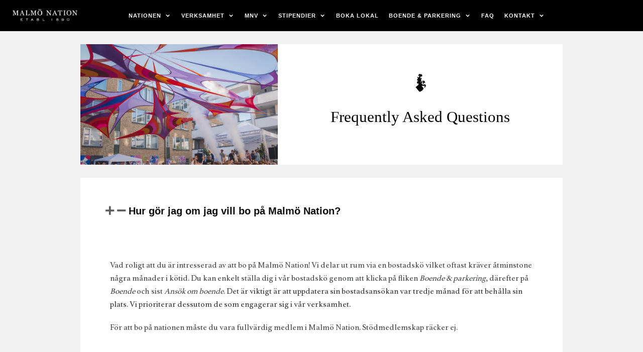

--- FILE ---
content_type: text/html; charset=UTF-8
request_url: https://www.malmonation.com/faq/
body_size: 18082
content:
<!DOCTYPE html>
<html lang="sv-SE">

<head>
	<meta charset="UTF-8">
	<meta name="viewport" content="width=device-width, initial-scale=1, minimum-scale=1">
	<link rel="profile" href="http://gmpg.org/xfn/11">
		<meta name='robots' content='index, follow, max-image-preview:large, max-snippet:-1, max-video-preview:-1' />

	<!-- This site is optimized with the Yoast SEO plugin v24.5 - https://yoast.com/wordpress/plugins/seo/ -->
	<title>FAQ - Malmö Nation</title>
	<link rel="canonical" href="https://www.malmonation.com/faq/" />
	<meta property="og:locale" content="sv_SE" />
	<meta property="og:type" content="article" />
	<meta property="og:title" content="FAQ - Malmö Nation" />
	<meta property="og:description" content="Frequently Asked Questions &nbsp; Hur gör jag om jag vill bo på Malmö Nation? Vad roligt att du är intresserad av att bo på Malmö Nation! Vi delar ut rum via en bostadskö vilket oftast kräver åtminstone några månader i kötid. Du kan enkelt ställa dig i vår bostadskö genom att klicka på fliken Boende&hellip;&nbsp;Läs mer &raquo;FAQ" />
	<meta property="og:url" content="https://www.malmonation.com/faq/" />
	<meta property="og:site_name" content="Malmö Nation" />
	<meta property="article:modified_time" content="2024-05-27T23:00:03+00:00" />
	<meta name="twitter:card" content="summary_large_image" />
	<meta name="twitter:label1" content="Beräknad lästid" />
	<meta name="twitter:data1" content="2 minuter" />
	<script type="application/ld+json" class="yoast-schema-graph">{"@context":"https://schema.org","@graph":[{"@type":"WebPage","@id":"https://www.malmonation.com/faq/","url":"https://www.malmonation.com/faq/","name":"FAQ - Malmö Nation","isPartOf":{"@id":"https://www.malmonation.com/#website"},"datePublished":"2022-10-04T13:27:23+00:00","dateModified":"2024-05-27T23:00:03+00:00","breadcrumb":{"@id":"https://www.malmonation.com/faq/#breadcrumb"},"inLanguage":"sv-SE","potentialAction":[{"@type":"ReadAction","target":["https://www.malmonation.com/faq/"]}]},{"@type":"BreadcrumbList","@id":"https://www.malmonation.com/faq/#breadcrumb","itemListElement":[{"@type":"ListItem","position":1,"name":"Hem","item":"https://www.malmonation.com/"},{"@type":"ListItem","position":2,"name":"FAQ"}]},{"@type":"WebSite","@id":"https://www.malmonation.com/#website","url":"https://www.malmonation.com/","name":"Malmö Nation","description":"Den bästa nationen i Lund","publisher":{"@id":"https://www.malmonation.com/#organization"},"potentialAction":[{"@type":"SearchAction","target":{"@type":"EntryPoint","urlTemplate":"https://www.malmonation.com/?s={search_term_string}"},"query-input":{"@type":"PropertyValueSpecification","valueRequired":true,"valueName":"search_term_string"}}],"inLanguage":"sv-SE"},{"@type":"Organization","@id":"https://www.malmonation.com/#organization","name":"Malmö Nation","url":"https://www.malmonation.com/","logo":{"@type":"ImageObject","inLanguage":"sv-SE","@id":"https://www.malmonation.com/#/schema/logo/image/","url":"https://www.malmonation.com/wp-content/uploads/2019/05/malmo-nation-logo-white.png","contentUrl":"https://www.malmonation.com/wp-content/uploads/2019/05/malmo-nation-logo-white.png","width":622,"height":127,"caption":"Malmö Nation"},"image":{"@id":"https://www.malmonation.com/#/schema/logo/image/"}}]}</script>
	<!-- / Yoast SEO plugin. -->


<link rel='dns-prefetch' href='//hcaptcha.com' />
<link rel="alternate" type="application/rss+xml" title="Malmö Nation &raquo; Webbflöde" href="https://www.malmonation.com/feed/" />
<link rel="alternate" type="application/rss+xml" title="Malmö Nation &raquo; Kommentarsflöde" href="https://www.malmonation.com/comments/feed/" />
		<!-- This site uses the Google Analytics by MonsterInsights plugin v8.25.0 - Using Analytics tracking - https://www.monsterinsights.com/ -->
		<!-- Observera: MonsterInsights är för närvarande inte konfigurerat på denna webbplats. Webbplatsägaren måste autentisera med Google Analytics i MonsterInsights inställningspanel. -->
					<!-- No tracking code set -->
				<!-- / Google Analytics by MonsterInsights -->
		<script type="text/javascript">
/* <![CDATA[ */
window._wpemojiSettings = {"baseUrl":"https:\/\/s.w.org\/images\/core\/emoji\/15.0.3\/72x72\/","ext":".png","svgUrl":"https:\/\/s.w.org\/images\/core\/emoji\/15.0.3\/svg\/","svgExt":".svg","source":{"concatemoji":"https:\/\/www.malmonation.com\/wp-includes\/js\/wp-emoji-release.min.js?ver=6.5.7"}};
/*! This file is auto-generated */
!function(i,n){var o,s,e;function c(e){try{var t={supportTests:e,timestamp:(new Date).valueOf()};sessionStorage.setItem(o,JSON.stringify(t))}catch(e){}}function p(e,t,n){e.clearRect(0,0,e.canvas.width,e.canvas.height),e.fillText(t,0,0);var t=new Uint32Array(e.getImageData(0,0,e.canvas.width,e.canvas.height).data),r=(e.clearRect(0,0,e.canvas.width,e.canvas.height),e.fillText(n,0,0),new Uint32Array(e.getImageData(0,0,e.canvas.width,e.canvas.height).data));return t.every(function(e,t){return e===r[t]})}function u(e,t,n){switch(t){case"flag":return n(e,"\ud83c\udff3\ufe0f\u200d\u26a7\ufe0f","\ud83c\udff3\ufe0f\u200b\u26a7\ufe0f")?!1:!n(e,"\ud83c\uddfa\ud83c\uddf3","\ud83c\uddfa\u200b\ud83c\uddf3")&&!n(e,"\ud83c\udff4\udb40\udc67\udb40\udc62\udb40\udc65\udb40\udc6e\udb40\udc67\udb40\udc7f","\ud83c\udff4\u200b\udb40\udc67\u200b\udb40\udc62\u200b\udb40\udc65\u200b\udb40\udc6e\u200b\udb40\udc67\u200b\udb40\udc7f");case"emoji":return!n(e,"\ud83d\udc26\u200d\u2b1b","\ud83d\udc26\u200b\u2b1b")}return!1}function f(e,t,n){var r="undefined"!=typeof WorkerGlobalScope&&self instanceof WorkerGlobalScope?new OffscreenCanvas(300,150):i.createElement("canvas"),a=r.getContext("2d",{willReadFrequently:!0}),o=(a.textBaseline="top",a.font="600 32px Arial",{});return e.forEach(function(e){o[e]=t(a,e,n)}),o}function t(e){var t=i.createElement("script");t.src=e,t.defer=!0,i.head.appendChild(t)}"undefined"!=typeof Promise&&(o="wpEmojiSettingsSupports",s=["flag","emoji"],n.supports={everything:!0,everythingExceptFlag:!0},e=new Promise(function(e){i.addEventListener("DOMContentLoaded",e,{once:!0})}),new Promise(function(t){var n=function(){try{var e=JSON.parse(sessionStorage.getItem(o));if("object"==typeof e&&"number"==typeof e.timestamp&&(new Date).valueOf()<e.timestamp+604800&&"object"==typeof e.supportTests)return e.supportTests}catch(e){}return null}();if(!n){if("undefined"!=typeof Worker&&"undefined"!=typeof OffscreenCanvas&&"undefined"!=typeof URL&&URL.createObjectURL&&"undefined"!=typeof Blob)try{var e="postMessage("+f.toString()+"("+[JSON.stringify(s),u.toString(),p.toString()].join(",")+"));",r=new Blob([e],{type:"text/javascript"}),a=new Worker(URL.createObjectURL(r),{name:"wpTestEmojiSupports"});return void(a.onmessage=function(e){c(n=e.data),a.terminate(),t(n)})}catch(e){}c(n=f(s,u,p))}t(n)}).then(function(e){for(var t in e)n.supports[t]=e[t],n.supports.everything=n.supports.everything&&n.supports[t],"flag"!==t&&(n.supports.everythingExceptFlag=n.supports.everythingExceptFlag&&n.supports[t]);n.supports.everythingExceptFlag=n.supports.everythingExceptFlag&&!n.supports.flag,n.DOMReady=!1,n.readyCallback=function(){n.DOMReady=!0}}).then(function(){return e}).then(function(){var e;n.supports.everything||(n.readyCallback(),(e=n.source||{}).concatemoji?t(e.concatemoji):e.wpemoji&&e.twemoji&&(t(e.twemoji),t(e.wpemoji)))}))}((window,document),window._wpemojiSettings);
/* ]]> */
</script>
<style id='wp-emoji-styles-inline-css' type='text/css'>

	img.wp-smiley, img.emoji {
		display: inline !important;
		border: none !important;
		box-shadow: none !important;
		height: 1em !important;
		width: 1em !important;
		margin: 0 0.07em !important;
		vertical-align: -0.1em !important;
		background: none !important;
		padding: 0 !important;
	}
</style>
<style id='create-block-ea-blocks-style-inline-css' type='text/css'>
.wp-block-create-block-ea-blocks{background-color:#21759b;color:#fff;padding:2px}

</style>
<style id='ea-blocks-ea-fullcalendar-style-inline-css' type='text/css'>
.wp-block-create-block-ea-blocks{background-color:#21759b;color:#fff;padding:2px}

</style>
<style id='pdfemb-pdf-embedder-viewer-style-inline-css' type='text/css'>
.wp-block-pdfemb-pdf-embedder-viewer{max-width:none}

</style>
<style id='classic-theme-styles-inline-css' type='text/css'>
/*! This file is auto-generated */
.wp-block-button__link{color:#fff;background-color:#32373c;border-radius:9999px;box-shadow:none;text-decoration:none;padding:calc(.667em + 2px) calc(1.333em + 2px);font-size:1.125em}.wp-block-file__button{background:#32373c;color:#fff;text-decoration:none}
</style>
<style id='global-styles-inline-css' type='text/css'>
body{--wp--preset--color--black: #000000;--wp--preset--color--cyan-bluish-gray: #abb8c3;--wp--preset--color--white: #ffffff;--wp--preset--color--pale-pink: #f78da7;--wp--preset--color--vivid-red: #cf2e2e;--wp--preset--color--luminous-vivid-orange: #ff6900;--wp--preset--color--luminous-vivid-amber: #fcb900;--wp--preset--color--light-green-cyan: #7bdcb5;--wp--preset--color--vivid-green-cyan: #00d084;--wp--preset--color--pale-cyan-blue: #8ed1fc;--wp--preset--color--vivid-cyan-blue: #0693e3;--wp--preset--color--vivid-purple: #9b51e0;--wp--preset--color--neve-button-color: #0366d6;--wp--preset--color--neve-text-color: #404248;--wp--preset--gradient--vivid-cyan-blue-to-vivid-purple: linear-gradient(135deg,rgba(6,147,227,1) 0%,rgb(155,81,224) 100%);--wp--preset--gradient--light-green-cyan-to-vivid-green-cyan: linear-gradient(135deg,rgb(122,220,180) 0%,rgb(0,208,130) 100%);--wp--preset--gradient--luminous-vivid-amber-to-luminous-vivid-orange: linear-gradient(135deg,rgba(252,185,0,1) 0%,rgba(255,105,0,1) 100%);--wp--preset--gradient--luminous-vivid-orange-to-vivid-red: linear-gradient(135deg,rgba(255,105,0,1) 0%,rgb(207,46,46) 100%);--wp--preset--gradient--very-light-gray-to-cyan-bluish-gray: linear-gradient(135deg,rgb(238,238,238) 0%,rgb(169,184,195) 100%);--wp--preset--gradient--cool-to-warm-spectrum: linear-gradient(135deg,rgb(74,234,220) 0%,rgb(151,120,209) 20%,rgb(207,42,186) 40%,rgb(238,44,130) 60%,rgb(251,105,98) 80%,rgb(254,248,76) 100%);--wp--preset--gradient--blush-light-purple: linear-gradient(135deg,rgb(255,206,236) 0%,rgb(152,150,240) 100%);--wp--preset--gradient--blush-bordeaux: linear-gradient(135deg,rgb(254,205,165) 0%,rgb(254,45,45) 50%,rgb(107,0,62) 100%);--wp--preset--gradient--luminous-dusk: linear-gradient(135deg,rgb(255,203,112) 0%,rgb(199,81,192) 50%,rgb(65,88,208) 100%);--wp--preset--gradient--pale-ocean: linear-gradient(135deg,rgb(255,245,203) 0%,rgb(182,227,212) 50%,rgb(51,167,181) 100%);--wp--preset--gradient--electric-grass: linear-gradient(135deg,rgb(202,248,128) 0%,rgb(113,206,126) 100%);--wp--preset--gradient--midnight: linear-gradient(135deg,rgb(2,3,129) 0%,rgb(40,116,252) 100%);--wp--preset--font-size--small: 13px;--wp--preset--font-size--medium: 20px;--wp--preset--font-size--large: 36px;--wp--preset--font-size--x-large: 42px;--wp--preset--spacing--20: 0.44rem;--wp--preset--spacing--30: 0.67rem;--wp--preset--spacing--40: 1rem;--wp--preset--spacing--50: 1.5rem;--wp--preset--spacing--60: 2.25rem;--wp--preset--spacing--70: 3.38rem;--wp--preset--spacing--80: 5.06rem;--wp--preset--shadow--natural: 6px 6px 9px rgba(0, 0, 0, 0.2);--wp--preset--shadow--deep: 12px 12px 50px rgba(0, 0, 0, 0.4);--wp--preset--shadow--sharp: 6px 6px 0px rgba(0, 0, 0, 0.2);--wp--preset--shadow--outlined: 6px 6px 0px -3px rgba(255, 255, 255, 1), 6px 6px rgba(0, 0, 0, 1);--wp--preset--shadow--crisp: 6px 6px 0px rgba(0, 0, 0, 1);}:where(.is-layout-flex){gap: 0.5em;}:where(.is-layout-grid){gap: 0.5em;}body .is-layout-flex{display: flex;}body .is-layout-flex{flex-wrap: wrap;align-items: center;}body .is-layout-flex > *{margin: 0;}body .is-layout-grid{display: grid;}body .is-layout-grid > *{margin: 0;}:where(.wp-block-columns.is-layout-flex){gap: 2em;}:where(.wp-block-columns.is-layout-grid){gap: 2em;}:where(.wp-block-post-template.is-layout-flex){gap: 1.25em;}:where(.wp-block-post-template.is-layout-grid){gap: 1.25em;}.has-black-color{color: var(--wp--preset--color--black) !important;}.has-cyan-bluish-gray-color{color: var(--wp--preset--color--cyan-bluish-gray) !important;}.has-white-color{color: var(--wp--preset--color--white) !important;}.has-pale-pink-color{color: var(--wp--preset--color--pale-pink) !important;}.has-vivid-red-color{color: var(--wp--preset--color--vivid-red) !important;}.has-luminous-vivid-orange-color{color: var(--wp--preset--color--luminous-vivid-orange) !important;}.has-luminous-vivid-amber-color{color: var(--wp--preset--color--luminous-vivid-amber) !important;}.has-light-green-cyan-color{color: var(--wp--preset--color--light-green-cyan) !important;}.has-vivid-green-cyan-color{color: var(--wp--preset--color--vivid-green-cyan) !important;}.has-pale-cyan-blue-color{color: var(--wp--preset--color--pale-cyan-blue) !important;}.has-vivid-cyan-blue-color{color: var(--wp--preset--color--vivid-cyan-blue) !important;}.has-vivid-purple-color{color: var(--wp--preset--color--vivid-purple) !important;}.has-black-background-color{background-color: var(--wp--preset--color--black) !important;}.has-cyan-bluish-gray-background-color{background-color: var(--wp--preset--color--cyan-bluish-gray) !important;}.has-white-background-color{background-color: var(--wp--preset--color--white) !important;}.has-pale-pink-background-color{background-color: var(--wp--preset--color--pale-pink) !important;}.has-vivid-red-background-color{background-color: var(--wp--preset--color--vivid-red) !important;}.has-luminous-vivid-orange-background-color{background-color: var(--wp--preset--color--luminous-vivid-orange) !important;}.has-luminous-vivid-amber-background-color{background-color: var(--wp--preset--color--luminous-vivid-amber) !important;}.has-light-green-cyan-background-color{background-color: var(--wp--preset--color--light-green-cyan) !important;}.has-vivid-green-cyan-background-color{background-color: var(--wp--preset--color--vivid-green-cyan) !important;}.has-pale-cyan-blue-background-color{background-color: var(--wp--preset--color--pale-cyan-blue) !important;}.has-vivid-cyan-blue-background-color{background-color: var(--wp--preset--color--vivid-cyan-blue) !important;}.has-vivid-purple-background-color{background-color: var(--wp--preset--color--vivid-purple) !important;}.has-black-border-color{border-color: var(--wp--preset--color--black) !important;}.has-cyan-bluish-gray-border-color{border-color: var(--wp--preset--color--cyan-bluish-gray) !important;}.has-white-border-color{border-color: var(--wp--preset--color--white) !important;}.has-pale-pink-border-color{border-color: var(--wp--preset--color--pale-pink) !important;}.has-vivid-red-border-color{border-color: var(--wp--preset--color--vivid-red) !important;}.has-luminous-vivid-orange-border-color{border-color: var(--wp--preset--color--luminous-vivid-orange) !important;}.has-luminous-vivid-amber-border-color{border-color: var(--wp--preset--color--luminous-vivid-amber) !important;}.has-light-green-cyan-border-color{border-color: var(--wp--preset--color--light-green-cyan) !important;}.has-vivid-green-cyan-border-color{border-color: var(--wp--preset--color--vivid-green-cyan) !important;}.has-pale-cyan-blue-border-color{border-color: var(--wp--preset--color--pale-cyan-blue) !important;}.has-vivid-cyan-blue-border-color{border-color: var(--wp--preset--color--vivid-cyan-blue) !important;}.has-vivid-purple-border-color{border-color: var(--wp--preset--color--vivid-purple) !important;}.has-vivid-cyan-blue-to-vivid-purple-gradient-background{background: var(--wp--preset--gradient--vivid-cyan-blue-to-vivid-purple) !important;}.has-light-green-cyan-to-vivid-green-cyan-gradient-background{background: var(--wp--preset--gradient--light-green-cyan-to-vivid-green-cyan) !important;}.has-luminous-vivid-amber-to-luminous-vivid-orange-gradient-background{background: var(--wp--preset--gradient--luminous-vivid-amber-to-luminous-vivid-orange) !important;}.has-luminous-vivid-orange-to-vivid-red-gradient-background{background: var(--wp--preset--gradient--luminous-vivid-orange-to-vivid-red) !important;}.has-very-light-gray-to-cyan-bluish-gray-gradient-background{background: var(--wp--preset--gradient--very-light-gray-to-cyan-bluish-gray) !important;}.has-cool-to-warm-spectrum-gradient-background{background: var(--wp--preset--gradient--cool-to-warm-spectrum) !important;}.has-blush-light-purple-gradient-background{background: var(--wp--preset--gradient--blush-light-purple) !important;}.has-blush-bordeaux-gradient-background{background: var(--wp--preset--gradient--blush-bordeaux) !important;}.has-luminous-dusk-gradient-background{background: var(--wp--preset--gradient--luminous-dusk) !important;}.has-pale-ocean-gradient-background{background: var(--wp--preset--gradient--pale-ocean) !important;}.has-electric-grass-gradient-background{background: var(--wp--preset--gradient--electric-grass) !important;}.has-midnight-gradient-background{background: var(--wp--preset--gradient--midnight) !important;}.has-small-font-size{font-size: var(--wp--preset--font-size--small) !important;}.has-medium-font-size{font-size: var(--wp--preset--font-size--medium) !important;}.has-large-font-size{font-size: var(--wp--preset--font-size--large) !important;}.has-x-large-font-size{font-size: var(--wp--preset--font-size--x-large) !important;}
.wp-block-navigation a:where(:not(.wp-element-button)){color: inherit;}
:where(.wp-block-post-template.is-layout-flex){gap: 1.25em;}:where(.wp-block-post-template.is-layout-grid){gap: 1.25em;}
:where(.wp-block-columns.is-layout-flex){gap: 2em;}:where(.wp-block-columns.is-layout-grid){gap: 2em;}
.wp-block-pullquote{font-size: 1.5em;line-height: 1.6;}
</style>
<link rel='stylesheet' id='countdown-timer-style-css' href='https://usercontent.one/wp/www.malmonation.com/wp-content/plugins/countdown-timer-for-elementor/assets/css/countdown-timer-widget.css?ver=6.5.7&media=1763893547' type='text/css' media='all' />
<link rel='stylesheet' id='neve-style-css' href='https://usercontent.one/wp/www.malmonation.com/wp-content/themes/malmo-theme/style.min.css?ver=2.3.7&media=1763893547' type='text/css' media='all' />
<link rel='stylesheet' id='hfg-style-css' href='https://usercontent.one/wp/www.malmonation.com/wp-content/themes/malmo-theme/header-footer-grid/assets/css/style.css?ver=1.0.3&media=1763893547' type='text/css' media='all' />
<link rel='stylesheet' id='elementor-icons-css' href='https://usercontent.one/wp/www.malmonation.com/wp-content/plugins/elementor/assets/lib/eicons/css/elementor-icons.min.css?ver=5.40.0&media=1763893547' type='text/css' media='all' />
<link rel='stylesheet' id='elementor-frontend-css' href='https://usercontent.one/wp/www.malmonation.com/wp-content/plugins/elementor/assets/css/frontend.min.css?ver=3.29.2&media=1763893547' type='text/css' media='all' />
<style id='elementor-frontend-inline-css' type='text/css'>
.elementor-kit-9695{--e-global-color-primary:#222222;--e-global-color-secondary:#54595F;--e-global-color-text:#7A7A7A;--e-global-color-accent:#000000;--e-global-color-4adda275:#4054B2;--e-global-color-6ea01c85:#23A455;--e-global-color-4b2b689e:#000;--e-global-color-68128003:#FFF;--e-global-color-4044fbf:#E7E7E7;--e-global-typography-primary-font-family:"Georgia";--e-global-typography-primary-font-weight:500;--e-global-typography-secondary-font-family:"EB Garamond";--e-global-typography-secondary-font-weight:400;--e-global-typography-text-font-family:"Georgia";--e-global-typography-text-font-weight:400;--e-global-typography-accent-font-family:"Helvetica";--e-global-typography-accent-font-weight:600;--e-global-typography-5cc0309-font-family:"Cormorant Garamond";--e-global-typography-74cc6a4-font-family:"Georgia";--e-global-typography-08be72d-font-family:"Times New Roman";--e-global-typography-16dc247-font-family:"Helvetica";--e-global-typography-16dc247-font-weight:500;--e-global-typography-9fcd4e6-font-family:"Helvetica";--e-global-typography-9fcd4e6-font-weight:700;--e-global-typography-9fcd4e6-text-transform:uppercase;--e-global-typography-319016d-font-family:"Helvetica";--e-global-typography-319016d-font-weight:700;--e-global-typography-319016d-text-transform:uppercase;font-family:"Georgia", Sans-serif;}.elementor-kit-9695 h1{font-family:"Times New Roman", Sans-serif;font-weight:400;}.elementor-kit-9695 h2{font-family:"Times New Roman", Sans-serif;font-weight:500;letter-spacing:0px;}.elementor-kit-9695 h4{font-family:var( --e-global-typography-5cc0309-font-family ), Sans-serif;}.elementor-kit-9695 h5{font-family:var( --e-global-typography-319016d-font-family ), Sans-serif;font-weight:var( --e-global-typography-319016d-font-weight );text-transform:var( --e-global-typography-319016d-text-transform );}.elementor-kit-9695 h6{font-family:var( --e-global-typography-9fcd4e6-font-family ), Sans-serif;font-weight:var( --e-global-typography-9fcd4e6-font-weight );text-transform:var( --e-global-typography-9fcd4e6-text-transform );}.elementor-kit-9695 button,.elementor-kit-9695 input[type="button"],.elementor-kit-9695 input[type="submit"],.elementor-kit-9695 .elementor-button{font-family:"Helvetica", Sans-serif;font-weight:600;}.elementor-section.elementor-section-boxed > .elementor-container{max-width:1400px;}.e-con{--container-max-width:1400px;}.elementor-widget:not(:last-child){margin-block-end:20px;}.elementor-element{--widgets-spacing:20px 20px;--widgets-spacing-row:20px;--widgets-spacing-column:20px;}{}h1.entry-title{display:var(--page-title-display);}@media(max-width:1024px){.elementor-section.elementor-section-boxed > .elementor-container{max-width:1024px;}.e-con{--container-max-width:1024px;}}@media(max-width:767px){.elementor-section.elementor-section-boxed > .elementor-container{max-width:767px;}.e-con{--container-max-width:767px;}}
.elementor-11157 .elementor-element.elementor-element-36b2370{margin-top:2%;margin-bottom:2%;}.elementor-11157 .elementor-element.elementor-element-5dc16a7:not(.elementor-motion-effects-element-type-background) > .elementor-widget-wrap, .elementor-11157 .elementor-element.elementor-element-5dc16a7 > .elementor-widget-wrap > .elementor-motion-effects-container > .elementor-motion-effects-layer{background-image:url("https://www.malmonation.com/wp-content/uploads/2022/10/297223823_1233501890736882_1783230087448103271_n-e1665407158607.jpg");background-repeat:no-repeat;background-size:cover;}.elementor-11157 .elementor-element.elementor-element-5dc16a7 > .elementor-element-populated, .elementor-11157 .elementor-element.elementor-element-5dc16a7 > .elementor-element-populated > .elementor-background-overlay, .elementor-11157 .elementor-element.elementor-element-5dc16a7 > .elementor-background-slideshow{border-radius:0px 0px 0px 0px;}.elementor-11157 .elementor-element.elementor-element-5dc16a7 > .elementor-element-populated{transition:background 0.6s, border 0.3s, border-radius 0.3s, box-shadow 0.3s;margin:0px 0px 0px 0px;--e-column-margin-right:0px;--e-column-margin-left:0px;padding:0px 0px 0px 0px;}.elementor-11157 .elementor-element.elementor-element-5dc16a7 > .elementor-element-populated > .elementor-background-overlay{transition:background 0.3s, border-radius 0.3s, opacity 0.3s;}.elementor-11157 .elementor-element.elementor-element-cd0be9b:not(.elementor-motion-effects-element-type-background) > .elementor-widget-wrap, .elementor-11157 .elementor-element.elementor-element-cd0be9b > .elementor-widget-wrap > .elementor-motion-effects-container > .elementor-motion-effects-layer{background-color:#ffffff;}.elementor-11157 .elementor-element.elementor-element-cd0be9b > .elementor-element-populated{transition:background 0.3s, border 0.3s, border-radius 0.3s, box-shadow 0.3s;padding:10% 10% 10% 10%;}.elementor-11157 .elementor-element.elementor-element-cd0be9b > .elementor-element-populated > .elementor-background-overlay{transition:background 0.3s, border-radius 0.3s, opacity 0.3s;}.elementor-11157 .elementor-element.elementor-element-94848c2 > .elementor-widget-container{margin:0px 0px 0px 0px;}.elementor-11157 .elementor-element.elementor-element-94848c2{column-gap:0px;}.elementor-11157 .elementor-element.elementor-element-29a62ae > .elementor-widget-container{margin:-26px -26px -26px -26px;}.elementor-11157 .elementor-element.elementor-element-c2e270b:not(.elementor-motion-effects-element-type-background), .elementor-11157 .elementor-element.elementor-element-c2e270b > .elementor-motion-effects-container > .elementor-motion-effects-layer{background-color:#ffffff;}.elementor-11157 .elementor-element.elementor-element-c2e270b{transition:background 0.3s, border 0.3s, border-radius 0.3s, box-shadow 0.3s;margin-top:00%;margin-bottom:5%;padding:1% 1% 1% 1%;}.elementor-11157 .elementor-element.elementor-element-c2e270b > .elementor-background-overlay{transition:background 0.3s, border-radius 0.3s, opacity 0.3s;}.elementor-11157 .elementor-element.elementor-element-abc5a68 .elementor-accordion-item{border-width:2px;border-color:#EBEBEB;}.elementor-11157 .elementor-element.elementor-element-abc5a68 .elementor-accordion-item .elementor-tab-content{border-width:2px;border-top-color:#EBEBEB;}.elementor-11157 .elementor-element.elementor-element-abc5a68 .elementor-accordion-item .elementor-tab-title.elementor-active{border-width:2px;border-bottom-color:#EBEBEB;}.elementor-11157 .elementor-element.elementor-element-abc5a68 .elementor-accordion-icon, .elementor-11157 .elementor-element.elementor-element-abc5a68 .elementor-accordion-title{color:#0c0c0c;}.elementor-11157 .elementor-element.elementor-element-abc5a68 .elementor-accordion-icon svg{fill:#0c0c0c;}.elementor-11157 .elementor-element.elementor-element-abc5a68 .elementor-active .elementor-accordion-icon, .elementor-11157 .elementor-element.elementor-element-abc5a68 .elementor-active .elementor-accordion-title{color:#0c0c0c;}.elementor-11157 .elementor-element.elementor-element-abc5a68 .elementor-active .elementor-accordion-icon svg{fill:#0c0c0c;}.elementor-11157 .elementor-element.elementor-element-abc5a68 .elementor-accordion-title{font-family:"Helvetica", Sans-serif;font-weight:700;}.elementor-11157 .elementor-element.elementor-element-abc5a68 .elementor-tab-title{padding:3% 3% 3% 3%;}.elementor-11157 .elementor-element.elementor-element-abc5a68 .elementor-tab-title .elementor-accordion-icon i:before{color:#5e5e5e;}.elementor-11157 .elementor-element.elementor-element-abc5a68 .elementor-tab-title .elementor-accordion-icon svg{fill:#5e5e5e;}.elementor-11157 .elementor-element.elementor-element-abc5a68 .elementor-tab-content{padding:4% 4% 4% 4%;}@media(min-width:768px){.elementor-11157 .elementor-element.elementor-element-5dc16a7{width:40.938%;}.elementor-11157 .elementor-element.elementor-element-cd0be9b{width:59.062%;}}
</style>
<link rel='stylesheet' id='font-awesome-5-all-css' href='https://usercontent.one/wp/www.malmonation.com/wp-content/plugins/elementor/assets/lib/font-awesome/css/all.min.css?ver=3.29.2&media=1763893547' type='text/css' media='all' />
<link rel='stylesheet' id='font-awesome-4-shim-css' href='https://usercontent.one/wp/www.malmonation.com/wp-content/plugins/elementor/assets/lib/font-awesome/css/v4-shims.min.css?ver=3.29.2&media=1763893547' type='text/css' media='all' />
<link rel='stylesheet' id='e-animation-fadeIn-css' href='https://usercontent.one/wp/www.malmonation.com/wp-content/plugins/elementor/assets/lib/animations/styles/fadeIn.min.css?ver=3.29.2&media=1763893547' type='text/css' media='all' />
<link rel='stylesheet' id='widget-accordion-css' href='https://usercontent.one/wp/www.malmonation.com/wp-content/plugins/elementor/assets/css/widget-accordion.min.css?ver=3.29.2&media=1763893547' type='text/css' media='all' />
<link rel='stylesheet' id='tmm-css' href='https://usercontent.one/wp/www.malmonation.com/wp-content/plugins/team-members/inc/css/tmm_style.css?ver=6.5.7&media=1763893547' type='text/css' media='all' />
<link rel='stylesheet' id='neve-generated-style-css' href='https://usercontent.one/wp/www.malmonation.com/wp-content/uploads/neve-theme/neve-customizer.css?media=1763893547?ver=1718129006' type='text/css' media='all' />
<link rel='stylesheet' id='elementor-gf-local-ebgaramond-css' href='https://usercontent.one/wp/www.malmonation.com/wp-content/uploads/elementor/google-fonts/css/ebgaramond.css?media=1763893547?ver=1742238975' type='text/css' media='all' />
<link rel='stylesheet' id='elementor-gf-local-cormorantgaramond-css' href='https://usercontent.one/wp/www.malmonation.com/wp-content/uploads/elementor/google-fonts/css/cormorantgaramond.css?media=1763893547?ver=1742238982' type='text/css' media='all' />
<link rel='stylesheet' id='elementor-icons-shared-0-css' href='https://usercontent.one/wp/www.malmonation.com/wp-content/plugins/elementor/assets/lib/font-awesome/css/fontawesome.min.css?ver=5.15.3&media=1763893547' type='text/css' media='all' />
<link rel='stylesheet' id='elementor-icons-fa-solid-css' href='https://usercontent.one/wp/www.malmonation.com/wp-content/plugins/elementor/assets/lib/font-awesome/css/solid.min.css?ver=5.15.3&media=1763893547' type='text/css' media='all' />
<script type="text/javascript" src="https://www.malmonation.com/wp-includes/js/jquery/jquery.min.js?ver=3.7.1" id="jquery-core-js"></script>
<script type="text/javascript" src="https://www.malmonation.com/wp-includes/js/jquery/jquery-migrate.min.js?ver=3.4.1" id="jquery-migrate-js"></script>
<script type="text/javascript" id="neve-script-js-extra">
/* <![CDATA[ */
var NeveProperties = {"ajaxurl":"https:\/\/www.malmonation.com\/wp-admin\/admin-ajax.php","nonce":"b68ebaed64"};
/* ]]> */
</script>
<script type="text/javascript" src="https://usercontent.one/wp/www.malmonation.com/wp-content/themes/malmo-theme/assets/js/frontend.js?ver=2.3.7&media=1763893547" id="neve-script-js"></script>
<script type="text/javascript" src="https://usercontent.one/wp/www.malmonation.com/wp-content/plugins/elementor/assets/lib/font-awesome/js/v4-shims.min.js?ver=3.29.2&media=1763893547" id="font-awesome-4-shim-js"></script>
<link rel="https://api.w.org/" href="https://www.malmonation.com/wp-json/" /><link rel="alternate" type="application/json" href="https://www.malmonation.com/wp-json/wp/v2/pages/11157" /><link rel="EditURI" type="application/rsd+xml" title="RSD" href="https://www.malmonation.com/xmlrpc.php?rsd" />
<meta name="generator" content="WordPress 6.5.7" />
<link rel='shortlink' href='https://www.malmonation.com/?p=11157' />
<link rel="alternate" type="application/json+oembed" href="https://www.malmonation.com/wp-json/oembed/1.0/embed?url=https%3A%2F%2Fwww.malmonation.com%2Ffaq%2F" />
<link rel="alternate" type="text/xml+oembed" href="https://www.malmonation.com/wp-json/oembed/1.0/embed?url=https%3A%2F%2Fwww.malmonation.com%2Ffaq%2F&#038;format=xml" />
<style>[class*=" icon-oc-"],[class^=icon-oc-]{speak:none;font-style:normal;font-weight:400;font-variant:normal;text-transform:none;line-height:1;-webkit-font-smoothing:antialiased;-moz-osx-font-smoothing:grayscale}.icon-oc-one-com-white-32px-fill:before{content:"901"}.icon-oc-one-com:before{content:"900"}#one-com-icon,.toplevel_page_onecom-wp .wp-menu-image{speak:none;display:flex;align-items:center;justify-content:center;text-transform:none;line-height:1;-webkit-font-smoothing:antialiased;-moz-osx-font-smoothing:grayscale}.onecom-wp-admin-bar-item>a,.toplevel_page_onecom-wp>.wp-menu-name{font-size:16px;font-weight:400;line-height:1}.toplevel_page_onecom-wp>.wp-menu-name img{width:69px;height:9px;}.wp-submenu-wrap.wp-submenu>.wp-submenu-head>img{width:88px;height:auto}.onecom-wp-admin-bar-item>a img{height:7px!important}.onecom-wp-admin-bar-item>a img,.toplevel_page_onecom-wp>.wp-menu-name img{opacity:.8}.onecom-wp-admin-bar-item.hover>a img,.toplevel_page_onecom-wp.wp-has-current-submenu>.wp-menu-name img,li.opensub>a.toplevel_page_onecom-wp>.wp-menu-name img{opacity:1}#one-com-icon:before,.onecom-wp-admin-bar-item>a:before,.toplevel_page_onecom-wp>.wp-menu-image:before{content:'';position:static!important;background-color:rgba(240,245,250,.4);border-radius:102px;width:18px;height:18px;padding:0!important}.onecom-wp-admin-bar-item>a:before{width:14px;height:14px}.onecom-wp-admin-bar-item.hover>a:before,.toplevel_page_onecom-wp.opensub>a>.wp-menu-image:before,.toplevel_page_onecom-wp.wp-has-current-submenu>.wp-menu-image:before{background-color:#76b82a}.onecom-wp-admin-bar-item>a{display:inline-flex!important;align-items:center;justify-content:center}#one-com-logo-wrapper{font-size:4em}#one-com-icon{vertical-align:middle}.imagify-welcome{display:none !important;}</style><style>
.h-captcha{position:relative;display:block;margin-bottom:2rem;padding:0;clear:both}.h-captcha[data-size="normal"]{width:302px;height:76px}.h-captcha[data-size="compact"]{width:158px;height:138px}.h-captcha[data-size="invisible"]{display:none}.h-captcha iframe{z-index:1}.h-captcha::before{content:"";display:block;position:absolute;top:0;left:0;background:url(https://usercontent.one/wp/www.malmonation.com/wp-content/plugins/hcaptcha-for-forms-and-more/assets/images/hcaptcha-div-logo.svg?media=1763893547) no-repeat;border:1px solid #fff0;border-radius:4px;box-sizing:border-box}.h-captcha::after{content:"The hCaptcha loading is delayed until user interaction.";font-family:-apple-system,system-ui,BlinkMacSystemFont,"Segoe UI",Roboto,Oxygen,Ubuntu,"Helvetica Neue",Arial,sans-serif;font-size:10px;font-weight:500;position:absolute;top:0;bottom:0;left:0;right:0;box-sizing:border-box;color:#bf1722;opacity:0}.h-captcha:not(:has(iframe))::after{animation:hcap-msg-fade-in .3s ease forwards;animation-delay:2s}.h-captcha:has(iframe)::after{animation:none;opacity:0}@keyframes hcap-msg-fade-in{to{opacity:1}}.h-captcha[data-size="normal"]::before{width:302px;height:76px;background-position:93.8% 28%}.h-captcha[data-size="normal"]::after{width:302px;height:76px;display:flex;flex-wrap:wrap;align-content:center;line-height:normal;padding:0 75px 0 10px}.h-captcha[data-size="compact"]::before{width:158px;height:138px;background-position:49.9% 78.8%}.h-captcha[data-size="compact"]::after{width:158px;height:138px;text-align:center;line-height:normal;padding:24px 10px 10px 10px}.h-captcha[data-theme="light"]::before,body.is-light-theme .h-captcha[data-theme="auto"]::before,.h-captcha[data-theme="auto"]::before{background-color:#fafafa;border:1px solid #e0e0e0}.h-captcha[data-theme="dark"]::before,body.is-dark-theme .h-captcha[data-theme="auto"]::before,html.wp-dark-mode-active .h-captcha[data-theme="auto"]::before,html.drdt-dark-mode .h-captcha[data-theme="auto"]::before{background-image:url(https://usercontent.one/wp/www.malmonation.com/wp-content/plugins/hcaptcha-for-forms-and-more/assets/images/hcaptcha-div-logo-white.svg?media=1763893547);background-repeat:no-repeat;background-color:#333;border:1px solid #f5f5f5}@media (prefers-color-scheme:dark){.h-captcha[data-theme="auto"]::before{background-image:url(https://usercontent.one/wp/www.malmonation.com/wp-content/plugins/hcaptcha-for-forms-and-more/assets/images/hcaptcha-div-logo-white.svg?media=1763893547);background-repeat:no-repeat;background-color:#333;border:1px solid #f5f5f5}}.h-captcha[data-theme="custom"]::before{background-color:initial}.h-captcha[data-size="invisible"]::before,.h-captcha[data-size="invisible"]::after{display:none}.h-captcha iframe{position:relative}div[style*="z-index: 2147483647"] div[style*="border-width: 11px"][style*="position: absolute"][style*="pointer-events: none"]{border-style:none}
</style>
<meta name="generator" content="Elementor 3.29.2; features: additional_custom_breakpoints, e_local_google_fonts; settings: css_print_method-internal, google_font-enabled, font_display-auto">
			<style>
				.e-con.e-parent:nth-of-type(n+4):not(.e-lazyloaded):not(.e-no-lazyload),
				.e-con.e-parent:nth-of-type(n+4):not(.e-lazyloaded):not(.e-no-lazyload) * {
					background-image: none !important;
				}
				@media screen and (max-height: 1024px) {
					.e-con.e-parent:nth-of-type(n+3):not(.e-lazyloaded):not(.e-no-lazyload),
					.e-con.e-parent:nth-of-type(n+3):not(.e-lazyloaded):not(.e-no-lazyload) * {
						background-image: none !important;
					}
				}
				@media screen and (max-height: 640px) {
					.e-con.e-parent:nth-of-type(n+2):not(.e-lazyloaded):not(.e-no-lazyload),
					.e-con.e-parent:nth-of-type(n+2):not(.e-lazyloaded):not(.e-no-lazyload) * {
						background-image: none !important;
					}
				}
			</style>
			<style type="text/css" id="custom-background-css">
body.custom-background { background-color: #f1f1f1; }
</style>
	<style>
div.wpforms-container-full .wpforms-form .h-captcha{position:relative;display:block;margin-bottom:0;padding:0;clear:both}div.wpforms-container-full .wpforms-form .h-captcha[data-size="normal"]{width:302px;height:76px}div.wpforms-container-full .wpforms-form .h-captcha[data-size="compact"]{width:158px;height:138px}div.wpforms-container-full .wpforms-form .h-captcha[data-size="invisible"]{display:none}div.wpforms-container-full .wpforms-form .h-captcha iframe{position:relative}
</style>
<link rel="icon" href="https://usercontent.one/wp/www.malmonation.com/wp-content/uploads/2023/12/cropped-gripen-webbikon-1-32x32.png?media=1763893547" sizes="32x32" />
<link rel="icon" href="https://usercontent.one/wp/www.malmonation.com/wp-content/uploads/2023/12/cropped-gripen-webbikon-1-192x192.png?media=1763893547" sizes="192x192" />
<link rel="apple-touch-icon" href="https://usercontent.one/wp/www.malmonation.com/wp-content/uploads/2023/12/cropped-gripen-webbikon-1-180x180.png?media=1763893547" />
<meta name="msapplication-TileImage" content="https://usercontent.one/wp/www.malmonation.com/wp-content/uploads/2023/12/cropped-gripen-webbikon-1-270x270.png?media=1763893547" />
		<style type="text/css" id="wp-custom-css">
			.site-logo {
    z-index: 2 !important;
    position: relative !important;
}

@media all and (min-width: 769px){
li.blog-card-item {
    width: 49%;
    max-height: 360px;
}
h3.blog-card-title.textcenter {
    line-height: 30px;
}
.row .primary-menu-ul li a {
    display: flex;
    align-items: center;
    font-family: "Helvetica", sans-serif;
}
.site-logo {
    max-width: 140px;
}
}		</style>
		</head>

<body class="page-template page-template-page-templates page-template-template-pagebuilder-full-width page-template-page-templatestemplate-pagebuilder-full-width-php page page-id-11157 custom-background wp-custom-logo nv-sidebar-right menu_sidebar_slide_left elementor-default elementor-kit-9695 elementor-page elementor-page-11157" >
<div class="wrapper">
	<header class="header" role="banner">
		<a class="neve-skip-link show-on-focus" href="#content" tabindex="0">
			Hoppa till innehåll		</a>
		<div id="header-grid"  class="hfg_header site-header">
	
<nav class="header--row header-main hide-on-mobile hide-on-tablet layout-full-contained nv-navbar header--row"
	id="cb-row--header-main"
	data-row-id="main" data-show-on="desktop">

	<div
		class="header--row-inner header-main-inner light-mode">
		<div class="container">
			<div class="row">
				<div class="builder-item col-3 col-md-3 col-sm-3 hfg-item-left hfg-item-first"><div class="item--inner builder-item--logo"
	data-section="title_tagline"
	data-item-id="logo">
	<div class="site-logo">
	<a class="brand" href="https://www.malmonation.com/" title="Malmö Nation">
					<img src="https://usercontent.one/wp/www.malmonation.com/wp-content/uploads/2019/05/malmo-nation-logo-white.png?media=1763893547"
				alt="malmö nation logo">
			</a>
</div>

	</div>

</div><div class="builder-item col-9 col-md-9 col-sm-9 hfg-item-right hfg-item-last"><div class="item--inner builder-item--primary-menu has_menu"
	data-section="header_menu_primary"
	data-item-id="primary-menu">
	<div class="nv-nav-wrap">
	<div role="navigation" class="style-plain nav-menu-primary"
		aria-label="Primär meny">

		<ul id="nv-primary-navigation" class="primary-menu-ul"><li id="menu-item-7713" class="menu-item menu-item-type-post_type menu-item-object-page menu-item-has-children menu-item-7713"><a href="https://www.malmonation.com/nationen/"><span class="menu-item-title-wrap">Nationen</span><div class="caret-wrap 1"><span class="caret"></span></div></a>
<ul class="sub-menu">
	<li id="menu-item-7788" class="menu-item menu-item-type-custom menu-item-object-custom menu-item-7788"><a href="https://www.malmonation.com/sv/nationen/">Nationen</a></li>
	<li id="menu-item-7768" class="menu-item menu-item-type-post_type menu-item-object-page menu-item-7768"><a href="https://www.malmonation.com/nationen/historia/">Historia</a></li>
	<li id="menu-item-7767" class="menu-item menu-item-type-post_type menu-item-object-page menu-item-7767"><a href="https://www.malmonation.com/nationen/ny-i-lund/">Ny i Lund</a></li>
	<li id="menu-item-7727" class="menu-item menu-item-type-post_type menu-item-object-page menu-item-7727"><a href="https://www.malmonation.com/nationen/administration/quratelet/">Quratelet</a></li>
	<li id="menu-item-7726" class="menu-item menu-item-type-post_type menu-item-object-page menu-item-7726"><a href="https://www.malmonation.com/nationen/administration/kollegiet/">Kollegiet</a></li>
	<li id="menu-item-14350" class="menu-item menu-item-type-post_type menu-item-object-page menu-item-14350"><a href="https://www.malmonation.com/inspektoratet/">Inspektoratet</a></li>
	<li id="menu-item-14374" class="menu-item menu-item-type-post_type menu-item-object-page menu-item-14374"><a href="https://www.malmonation.com/mff-malmo-for-framtiden/">MFF – Malmö För Framtiden</a></li>
	<li id="menu-item-9324" class="menu-item menu-item-type-post_type menu-item-object-page menu-item-9324"><a href="https://www.malmonation.com/shop/">Gripen Home Collection</a></li>
	<li id="menu-item-7730" class="menu-item menu-item-type-post_type menu-item-object-page menu-item-7730"><a href="https://www.malmonation.com/nationen/malmoskortet/">Malmöskortet</a></li>
	<li id="menu-item-7728" class="menu-item menu-item-type-post_type menu-item-object-page menu-item-7728"><a href="https://www.malmonation.com/nationen/vett-etikett/">Vett &#038; Etikett</a></li>
	<li id="menu-item-11617" class="menu-item menu-item-type-post_type menu-item-object-page menu-item-11617"><a href="https://www.malmonation.com/beslutslogg/">Beslutslogg</a></li>
</ul>
</li>
<li id="menu-item-7714" class="menu-item menu-item-type-post_type menu-item-object-page menu-item-has-children menu-item-7714"><a href="https://www.malmonation.com/verksamhet/"><span class="menu-item-title-wrap">Verksamhet</span><div class="caret-wrap 13"><span class="caret"></span></div></a>
<ul class="sub-menu">
	<li id="menu-item-7724" class="menu-item menu-item-type-post_type menu-item-object-page menu-item-7724"><a href="https://www.malmonation.com/nationen/administration/">Administration</a></li>
	<li id="menu-item-7725" class="menu-item menu-item-type-post_type menu-item-object-page menu-item-7725"><a href="https://www.malmonation.com/nationen/administration/valberedningen/">Valberedningen</a></li>
	<li id="menu-item-7734" class="menu-item menu-item-type-post_type menu-item-object-page menu-item-7734"><a href="https://www.malmonation.com/verksamhet/engagemang/">Engagemang</a></li>
	<li id="menu-item-7693" class="menu-item menu-item-type-custom menu-item-object-custom menu-item-7693"><a href="https://www.malmonation.com/sv/verksamhet/#events-forkop">Events &#038; Förköp</a></li>
	<li id="menu-item-7731" class="menu-item menu-item-type-post_type menu-item-object-page menu-item-has-children menu-item-7731"><a href="https://www.malmonation.com/verksamhet/mat/"><span class="menu-item-title-wrap">Mat</span><div class="caret-wrap 18"><span class="caret"></span></div></a>
	<ul class="sub-menu">
		<li id="menu-item-7749" class="menu-item menu-item-type-post_type menu-item-object-page menu-item-7749"><a href="https://www.malmonation.com/verksamhet/mat/boulangeriet/">Boulangeriet</a></li>
		<li id="menu-item-7743" class="menu-item menu-item-type-post_type menu-item-object-page menu-item-7743"><a href="https://www.malmonation.com/verksamhet/mat/brunch/">Björkdahls Brunch</a></li>
		<li id="menu-item-7747" class="menu-item menu-item-type-post_type menu-item-object-page menu-item-7747"><a href="https://www.malmonation.com/verksamhet/mat/gyllenegripen/">Gyllene Gripen</a></li>
		<li id="menu-item-7745" class="menu-item menu-item-type-post_type menu-item-object-page menu-item-7745"><a href="https://www.malmonation.com/verksamhet/mat/gyllenekalven/">Gyllene Kalven</a></li>
		<li id="menu-item-7746" class="menu-item menu-item-type-post_type menu-item-object-page menu-item-7746"><a href="https://www.malmonation.com/verksamhet/mat/husmosteriet/">Husmosteriet</a></li>
		<li id="menu-item-7744" class="menu-item menu-item-type-post_type menu-item-object-page menu-item-7744"><a href="https://www.malmonation.com/verksamhet/mat/lunch/">Lunch</a></li>
		<li id="menu-item-7748" class="menu-item menu-item-type-post_type menu-item-object-page menu-item-7748"><a href="https://www.malmonation.com/verksamhet/mat/mangos/">Mangos</a></li>
		<li id="menu-item-7740" class="menu-item menu-item-type-post_type menu-item-object-page menu-item-7740"><a href="https://www.malmonation.com/verksamhet/fest/uppereast/">Upper East</a></li>
	</ul>
</li>
	<li id="menu-item-7732" class="menu-item menu-item-type-post_type menu-item-object-page menu-item-has-children menu-item-7732"><a href="https://www.malmonation.com/verksamhet/fest/"><span class="menu-item-title-wrap">Fest</span><div class="caret-wrap 27"><span class="caret"></span></div></a>
	<ul class="sub-menu">
		<li id="menu-item-7737" class="menu-item menu-item-type-post_type menu-item-object-page menu-item-7737"><a href="https://www.malmonation.com/verksamhet/fest/casanova/">Casanova</a></li>
		<li id="menu-item-7738" class="menu-item menu-item-type-post_type menu-item-object-page menu-item-7738"><a href="https://www.malmonation.com/verksamhet/fest/eventeriet/">Eventeriet</a></li>
		<li id="menu-item-7739" class="menu-item menu-item-type-post_type menu-item-object-page menu-item-7739"><a href="https://www.malmonation.com/verksamhet/fest/festmasteriet/">Festmästeriet</a></li>
		<li id="menu-item-7736" class="menu-item menu-item-type-post_type menu-item-object-page menu-item-7736"><a href="https://www.malmonation.com/verksamhet/fest/karnevalen/">Karnevalen</a></li>
		<li id="menu-item-7742" class="menu-item menu-item-type-post_type menu-item-object-page menu-item-7742"><a href="https://www.malmonation.com/verksamhet/fest/marskalkeriet/">Marskalkeriet</a></li>
		<li id="menu-item-7741" class="menu-item menu-item-type-post_type menu-item-object-page menu-item-7741"><a href="https://www.malmonation.com/verksamhet/fest/sexmasteriet/">Sexmästeriet</a></li>
		<li id="menu-item-7735" class="menu-item menu-item-type-post_type menu-item-object-page menu-item-7735"><a href="https://www.malmonation.com/verksamhet/fest/tandem/">Tandem</a></li>
		<li id="menu-item-13572" class="menu-item menu-item-type-post_type menu-item-object-page menu-item-13572"><a href="https://www.malmonation.com/hostyran/">Höstyran</a></li>
	</ul>
</li>
	<li id="menu-item-7733" class="menu-item menu-item-type-post_type menu-item-object-page menu-item-has-children menu-item-7733"><a href="https://www.malmonation.com/verksamhet/kulturmedia/"><span class="menu-item-title-wrap">Kultur &#038; Media</span><div class="caret-wrap 36"><span class="caret"></span></div></a>
	<ul class="sub-menu">
		<li id="menu-item-7752" class="menu-item menu-item-type-post_type menu-item-object-page menu-item-7752"><a href="https://www.malmonation.com/verksamhet/kulturmedia/dj/">DJ</a></li>
		<li id="menu-item-7751" class="menu-item menu-item-type-post_type menu-item-object-page menu-item-7751"><a href="https://www.malmonation.com/verksamhet/kulturmedia/fanbarare/">Fanbärare</a></li>
		<li id="menu-item-7750" class="menu-item menu-item-type-post_type menu-item-object-page menu-item-7750"><a href="https://www.malmonation.com/verksamhet/kulturmedia/foto/">Foto &#038; Film</a></li>
		<li id="menu-item-7762" class="menu-item menu-item-type-post_type menu-item-object-page menu-item-7762"><a href="https://www.malmonation.com/verksamhet/kulturmedia/grafikestetik/">Grafik &#038; Estetik</a></li>
		<li id="menu-item-7761" class="menu-item menu-item-type-post_type menu-item-object-page menu-item-7761"><a href="https://www.malmonation.com/verksamhet/kulturmedia/idrott/">Idrott</a></li>
		<li id="menu-item-7760" class="menu-item menu-item-type-post_type menu-item-object-page menu-item-7760"><a href="https://www.malmonation.com/verksamhet/kulturmedia/ithemsida/">IT &#038; Hemsida</a></li>
		<li id="menu-item-7759" class="menu-item menu-item-type-post_type menu-item-object-page menu-item-7759"><a href="https://www.malmonation.com/verksamhet/kulturmedia/kapellet/">Kapellet</a></li>
		<li id="menu-item-7758" class="menu-item menu-item-type-post_type menu-item-object-page menu-item-7758"><a href="https://www.malmonation.com/verksamhet/kulturmedia/koren/">Kören</a></li>
		<li id="menu-item-7756" class="menu-item menu-item-type-post_type menu-item-object-page menu-item-7756"><a href="https://www.malmonation.com/verksamhet/kulturmedia/novischeriet/">Novischeriet</a></li>
		<li id="menu-item-7757" class="menu-item menu-item-type-post_type menu-item-object-page menu-item-7757"><a href="https://www.malmonation.com/verksamhet/kulturmedia/natu/">NATU</a></li>
		<li id="menu-item-7755" class="menu-item menu-item-type-post_type menu-item-object-page menu-item-7755"><a href="https://www.malmonation.com/verksamhet/kulturmedia/pronotariatet/">Pronotariatet</a></li>
		<li id="menu-item-7754" class="menu-item menu-item-type-post_type menu-item-object-page menu-item-7754"><a href="https://www.malmonation.com/verksamhet/kulturmedia/sangforman/">Sångförman</a></li>
		<li id="menu-item-7753" class="menu-item menu-item-type-post_type menu-item-object-page menu-item-7753"><a href="https://www.malmonation.com/verksamhet/kulturmedia/trivsel/">Trivsel</a></li>
	</ul>
</li>
</ul>
</li>
<li id="menu-item-7723" class="menu-item menu-item-type-post_type menu-item-object-page menu-item-has-children menu-item-7723"><a href="https://www.malmonation.com/mnv/"><span class="menu-item-title-wrap">MNV</span><div class="caret-wrap 50"><span class="caret"></span></div></a>
<ul class="sub-menu">
	<li id="menu-item-13573" class="menu-item menu-item-type-post_type menu-item-object-page menu-item-13573"><a href="https://www.malmonation.com/mnv/">Malmö nations vänner</a></li>
	<li id="menu-item-7764" class="menu-item menu-item-type-post_type menu-item-object-page menu-item-7764"><a href="https://www.malmonation.com/mnv/styrelse/">Styrelse</a></li>
	<li id="menu-item-7763" class="menu-item menu-item-type-post_type menu-item-object-page menu-item-7763"><a href="https://www.malmonation.com/mnv/medlemskap/">Medlemskap</a></li>
	<li id="menu-item-7765" class="menu-item menu-item-type-post_type menu-item-object-page menu-item-7765"><a href="https://www.malmonation.com/mnv/stadgar/">Stadgar</a></li>
</ul>
</li>
<li id="menu-item-7729" class="menu-item menu-item-type-post_type menu-item-object-page menu-item-has-children menu-item-7729"><a href="https://www.malmonation.com/nationen/stipendier/"><span class="menu-item-title-wrap">Stipendier</span><div class="caret-wrap 55"><span class="caret"></span></div></a>
<ul class="sub-menu">
	<li id="menu-item-14268" class="menu-item menu-item-type-post_type menu-item-object-page menu-item-has-children menu-item-14268"><a href="https://www.malmonation.com/nationen/stipendier/pigges-premium/"><span class="menu-item-title-wrap">Pigges Premium</span><div class="caret-wrap 56"><span class="caret"></span></div></a>
	<ul class="sub-menu">
		<li id="menu-item-14287" class="menu-item menu-item-type-post_type menu-item-object-page menu-item-14287"><a href="https://www.malmonation.com/om-pigge/">Om Pigge</a></li>
		<li id="menu-item-14294" class="menu-item menu-item-type-post_type menu-item-object-page menu-item-14294"><a href="https://www.malmonation.com/tidigare-stipendiater/">Tidigare stipendiater</a></li>
		<li id="menu-item-14326" class="menu-item menu-item-type-post_type menu-item-object-page menu-item-14326"><a href="https://www.malmonation.com/femarskoalitionerna/">Femårskoalitionerna</a></li>
	</ul>
</li>
	<li id="menu-item-14341" class="menu-item menu-item-type-post_type menu-item-object-page menu-item-14341"><a href="https://www.malmonation.com/ulla-och-claes-levins-fond-for-malmo-nations-basta/">Ulla och Claes Levins fond för Malmö Nations bästa</a></li>
</ul>
</li>
<li id="menu-item-9656" class="menu-item menu-item-type-post_type menu-item-object-page menu-item-9656"><a href="https://www.malmonation.com/boka-vara-lokaler/">Boka lokal</a></li>
<li id="menu-item-7716" class="menu-item menu-item-type-post_type menu-item-object-page current-menu-ancestor current_page_ancestor menu-item-has-children menu-item-7716"><a href="https://www.malmonation.com/boende/"><span class="menu-item-title-wrap">Boende &#038; Parkering</span><div class="caret-wrap 62"><span class="caret"></span></div></a>
<ul class="sub-menu">
	<li id="menu-item-11030" class="menu-item menu-item-type-post_type menu-item-object-page current-menu-ancestor current-menu-parent current_page_parent current_page_ancestor menu-item-has-children menu-item-11030"><a href="https://www.malmonation.com/boende-2/"><span class="menu-item-title-wrap">Boende</span><div class="caret-wrap 63"><span class="caret"></span></div></a>
	<ul class="sub-menu">
		<li id="menu-item-11031" class="menu-item menu-item-type-post_type menu-item-object-page menu-item-11031"><a href="https://www.malmonation.com/boende/ansok-om-boende/">Ansök om boende</a></li>
		<li id="menu-item-11036" class="menu-item menu-item-type-post_type menu-item-object-page menu-item-11036"><a href="https://www.malmonation.com/boende-2/for-hyresgaster/">För hyresgäster</a></li>
		<li id="menu-item-11032" class="menu-item menu-item-type-post_type menu-item-object-page menu-item-11032"><a href="https://www.malmonation.com/boende/andrahandsuthyrning/">Andrahandsuthyrning</a></li>
		<li id="menu-item-11159" class="menu-item menu-item-type-post_type menu-item-object-page current-menu-item page_item page-item-11157 current_page_item menu-item-11159"><a href="https://www.malmonation.com/faq/" aria-current="page">FAQ Boende</a></li>
	</ul>
</li>
	<li id="menu-item-10937" class="menu-item menu-item-type-post_type menu-item-object-page menu-item-10937"><a href="https://www.malmonation.com/parkering/">Parkering</a></li>
</ul>
</li>
<li id="menu-item-7769" class="menu-item menu-item-type-post_type menu-item-object-page menu-item-7769"><a href="https://www.malmonation.com/kontakt/faq/">FAQ</a></li>
<li id="menu-item-7715" class="menu-item menu-item-type-post_type menu-item-object-page menu-item-has-children menu-item-7715"><a href="https://www.malmonation.com/kontakt/"><span class="menu-item-title-wrap">Kontakt</span><div class="caret-wrap 70"><span class="caret"></span></div></a>
<ul class="sub-menu">
	<li id="menu-item-13656" class="menu-item menu-item-type-post_type menu-item-object-page menu-item-13656"><a href="https://www.malmonation.com/kontakt/">Kontakt</a></li>
	<li id="menu-item-11273" class="menu-item menu-item-type-post_type menu-item-object-page menu-item-11273"><a href="https://www.malmonation.com/malmo-nations-trygghetsgrupp/">Malmö Nations Trygghetsgrupp</a></li>
	<li id="menu-item-7770" class="menu-item menu-item-type-post_type menu-item-object-page menu-item-7770"><a href="https://www.malmonation.com/kontakt/anonym-anmalan/">Anonym anmälan</a></li>
	<li id="menu-item-11274" class="menu-item menu-item-type-post_type menu-item-object-page menu-item-11274"><a href="https://www.malmonation.com/var-nationsvan/">Vår nationsvän</a></li>
</ul>
</li>
<li class="menu-item-nav-search" tabindex="0" aria-label="search"><a><span class="nv-icon nv-search"><svg width="15" height="15" viewBox="0 0 1792 1792" xmlns="http://www.w3.org/2000/svg"><path d="M1216 832q0-185-131.5-316.5t-316.5-131.5-316.5 131.5-131.5 316.5 131.5 316.5 316.5 131.5 316.5-131.5 131.5-316.5zm512 832q0 52-38 90t-90 38q-54 0-90-38l-343-342q-179 124-399 124-143 0-273.5-55.5t-225-150-150-225-55.5-273.5 55.5-273.5 150-225 225-150 273.5-55.5 273.5 55.5 225 150 150 225 55.5 273.5q0 220-124 399l343 343q37 37 37 90z"/></svg></span></a><div class="nv-nav-search"><form role="search" method="get" class="search-form" action="https://www.malmonation.com/">
				<label>
					<span class="screen-reader-text">Sök efter:</span>
					<input type="search" class="search-field" placeholder="Sök …" value="" name="s" />
				</label>
				<input type="submit" class="search-submit" value="Sök" />
			<div class="nv-search-icon-wrap"><span class="nv-icon nv-search"><svg width="15" height="15" viewBox="0 0 1792 1792" xmlns="http://www.w3.org/2000/svg"><path d="M1216 832q0-185-131.5-316.5t-316.5-131.5-316.5 131.5-131.5 316.5 131.5 316.5 316.5 131.5 316.5-131.5 131.5-316.5zm512 832q0 52-38 90t-90 38q-54 0-90-38l-343-342q-179 124-399 124-143 0-273.5-55.5t-225-150-150-225-55.5-273.5 55.5-273.5 150-225 225-150 273.5-55.5 273.5 55.5 225 150 150 225 55.5 273.5q0 220-124 399l343 343q37 37 37 90z"/></svg></span></div></form></div></li></ul>	</div>
</div>

	</div>

</div>			</div>
		</div>
	</div>
</nav>


<nav class="header--row header-main hide-on-desktop layout-full-contained nv-navbar header--row"
	id="cb-row--header-main"
	data-row-id="main" data-show-on="mobile">

	<div
		class="header--row-inner header-main-inner light-mode">
		<div class="container">
			<div class="row">
				<div class="builder-item col-8 col-md-8 col-sm-8 hfg-item-left hfg-item-first"><div class="item--inner builder-item--logo"
	data-section="title_tagline"
	data-item-id="logo">
	<div class="site-logo">
	<a class="brand" href="https://www.malmonation.com/" title="Malmö Nation">
					<img src="https://usercontent.one/wp/www.malmonation.com/wp-content/uploads/2019/05/malmo-nation-logo-white.png?media=1763893547"
				alt="malmö nation logo">
			</a>
</div>

	</div>

</div><div class="builder-item col-4 col-md-4 col-sm-4 hfg-item-right hfg-item-last"><div class="item--inner builder-item--nav-icon"
	data-section="header_menu_icon"
	data-item-id="nav-icon">
	<div class="menu-mobile-toggle item-button navbar-toggle-wrapper">
	<button class="navbar-toggle" 
				aria-label="
			Navigeringsmeny			">
		<div class="bars">
			<span class="icon-bar"></span>
			<span class="icon-bar"></span>
			<span class="icon-bar"></span>
		</div>
		<span class="screen-reader-text">Toggle Navigation</span>
	</button>
</div> <!--.navbar-toggle-wrapper-->


	</div>

</div>			</div>
		</div>
	</div>
</nav>

<div id="header-menu-sidebar" class="header-menu-sidebar menu-sidebar-panel light-mode slide_left">
	<div id="header-menu-sidebar-bg" class="header-menu-sidebar-bg">
		<div class="close-sidebar-panel navbar-toggle-wrapper">
			<button class="navbar-toggle active" 					aria-label="
				Navigeringsmeny				">
				<div class="bars">
					<span class="icon-bar"></span>
					<span class="icon-bar"></span>
					<span class="icon-bar"></span>
				</div>
				<span class="screen-reader-text">
				Toggle Navigation					</span>
			</button>
		</div>
		<div id="header-menu-sidebar-inner" class="header-menu-sidebar-inner">
			<div class="builder-item col-12 col-md-12 col-sm-12 hfg-item-right hfg-item-first hfg-item-last"><div class="item--inner builder-item--primary-menu has_menu"
	data-section="header_menu_primary"
	data-item-id="primary-menu">
	<div class="nv-nav-wrap">
	<div role="navigation" class="style-plain nav-menu-primary"
		aria-label="Primär meny">

		<ul id="nv-primary-navigation" class="primary-menu-ul"><li class="menu-item menu-item-type-post_type menu-item-object-page menu-item-has-children menu-item-7713"><a href="https://www.malmonation.com/nationen/"><span class="menu-item-title-wrap">Nationen</span><div class="caret-wrap 1"><span class="caret"></span></div></a>
<ul class="sub-menu">
	<li class="menu-item menu-item-type-custom menu-item-object-custom menu-item-7788"><a href="https://www.malmonation.com/sv/nationen/">Nationen</a></li>
	<li class="menu-item menu-item-type-post_type menu-item-object-page menu-item-7768"><a href="https://www.malmonation.com/nationen/historia/">Historia</a></li>
	<li class="menu-item menu-item-type-post_type menu-item-object-page menu-item-7767"><a href="https://www.malmonation.com/nationen/ny-i-lund/">Ny i Lund</a></li>
	<li class="menu-item menu-item-type-post_type menu-item-object-page menu-item-7727"><a href="https://www.malmonation.com/nationen/administration/quratelet/">Quratelet</a></li>
	<li class="menu-item menu-item-type-post_type menu-item-object-page menu-item-7726"><a href="https://www.malmonation.com/nationen/administration/kollegiet/">Kollegiet</a></li>
	<li class="menu-item menu-item-type-post_type menu-item-object-page menu-item-14350"><a href="https://www.malmonation.com/inspektoratet/">Inspektoratet</a></li>
	<li class="menu-item menu-item-type-post_type menu-item-object-page menu-item-14374"><a href="https://www.malmonation.com/mff-malmo-for-framtiden/">MFF – Malmö För Framtiden</a></li>
	<li class="menu-item menu-item-type-post_type menu-item-object-page menu-item-9324"><a href="https://www.malmonation.com/shop/">Gripen Home Collection</a></li>
	<li class="menu-item menu-item-type-post_type menu-item-object-page menu-item-7730"><a href="https://www.malmonation.com/nationen/malmoskortet/">Malmöskortet</a></li>
	<li class="menu-item menu-item-type-post_type menu-item-object-page menu-item-7728"><a href="https://www.malmonation.com/nationen/vett-etikett/">Vett &#038; Etikett</a></li>
	<li class="menu-item menu-item-type-post_type menu-item-object-page menu-item-11617"><a href="https://www.malmonation.com/beslutslogg/">Beslutslogg</a></li>
</ul>
</li>
<li class="menu-item menu-item-type-post_type menu-item-object-page menu-item-has-children menu-item-7714"><a href="https://www.malmonation.com/verksamhet/"><span class="menu-item-title-wrap">Verksamhet</span><div class="caret-wrap 13"><span class="caret"></span></div></a>
<ul class="sub-menu">
	<li class="menu-item menu-item-type-post_type menu-item-object-page menu-item-7724"><a href="https://www.malmonation.com/nationen/administration/">Administration</a></li>
	<li class="menu-item menu-item-type-post_type menu-item-object-page menu-item-7725"><a href="https://www.malmonation.com/nationen/administration/valberedningen/">Valberedningen</a></li>
	<li class="menu-item menu-item-type-post_type menu-item-object-page menu-item-7734"><a href="https://www.malmonation.com/verksamhet/engagemang/">Engagemang</a></li>
	<li class="menu-item menu-item-type-custom menu-item-object-custom menu-item-7693"><a href="https://www.malmonation.com/sv/verksamhet/#events-forkop">Events &#038; Förköp</a></li>
	<li class="menu-item menu-item-type-post_type menu-item-object-page menu-item-has-children menu-item-7731"><a href="https://www.malmonation.com/verksamhet/mat/"><span class="menu-item-title-wrap">Mat</span><div class="caret-wrap 18"><span class="caret"></span></div></a>
	<ul class="sub-menu">
		<li class="menu-item menu-item-type-post_type menu-item-object-page menu-item-7749"><a href="https://www.malmonation.com/verksamhet/mat/boulangeriet/">Boulangeriet</a></li>
		<li class="menu-item menu-item-type-post_type menu-item-object-page menu-item-7743"><a href="https://www.malmonation.com/verksamhet/mat/brunch/">Björkdahls Brunch</a></li>
		<li class="menu-item menu-item-type-post_type menu-item-object-page menu-item-7747"><a href="https://www.malmonation.com/verksamhet/mat/gyllenegripen/">Gyllene Gripen</a></li>
		<li class="menu-item menu-item-type-post_type menu-item-object-page menu-item-7745"><a href="https://www.malmonation.com/verksamhet/mat/gyllenekalven/">Gyllene Kalven</a></li>
		<li class="menu-item menu-item-type-post_type menu-item-object-page menu-item-7746"><a href="https://www.malmonation.com/verksamhet/mat/husmosteriet/">Husmosteriet</a></li>
		<li class="menu-item menu-item-type-post_type menu-item-object-page menu-item-7744"><a href="https://www.malmonation.com/verksamhet/mat/lunch/">Lunch</a></li>
		<li class="menu-item menu-item-type-post_type menu-item-object-page menu-item-7748"><a href="https://www.malmonation.com/verksamhet/mat/mangos/">Mangos</a></li>
		<li class="menu-item menu-item-type-post_type menu-item-object-page menu-item-7740"><a href="https://www.malmonation.com/verksamhet/fest/uppereast/">Upper East</a></li>
	</ul>
</li>
	<li class="menu-item menu-item-type-post_type menu-item-object-page menu-item-has-children menu-item-7732"><a href="https://www.malmonation.com/verksamhet/fest/"><span class="menu-item-title-wrap">Fest</span><div class="caret-wrap 27"><span class="caret"></span></div></a>
	<ul class="sub-menu">
		<li class="menu-item menu-item-type-post_type menu-item-object-page menu-item-7737"><a href="https://www.malmonation.com/verksamhet/fest/casanova/">Casanova</a></li>
		<li class="menu-item menu-item-type-post_type menu-item-object-page menu-item-7738"><a href="https://www.malmonation.com/verksamhet/fest/eventeriet/">Eventeriet</a></li>
		<li class="menu-item menu-item-type-post_type menu-item-object-page menu-item-7739"><a href="https://www.malmonation.com/verksamhet/fest/festmasteriet/">Festmästeriet</a></li>
		<li class="menu-item menu-item-type-post_type menu-item-object-page menu-item-7736"><a href="https://www.malmonation.com/verksamhet/fest/karnevalen/">Karnevalen</a></li>
		<li class="menu-item menu-item-type-post_type menu-item-object-page menu-item-7742"><a href="https://www.malmonation.com/verksamhet/fest/marskalkeriet/">Marskalkeriet</a></li>
		<li class="menu-item menu-item-type-post_type menu-item-object-page menu-item-7741"><a href="https://www.malmonation.com/verksamhet/fest/sexmasteriet/">Sexmästeriet</a></li>
		<li class="menu-item menu-item-type-post_type menu-item-object-page menu-item-7735"><a href="https://www.malmonation.com/verksamhet/fest/tandem/">Tandem</a></li>
		<li class="menu-item menu-item-type-post_type menu-item-object-page menu-item-13572"><a href="https://www.malmonation.com/hostyran/">Höstyran</a></li>
	</ul>
</li>
	<li class="menu-item menu-item-type-post_type menu-item-object-page menu-item-has-children menu-item-7733"><a href="https://www.malmonation.com/verksamhet/kulturmedia/"><span class="menu-item-title-wrap">Kultur &#038; Media</span><div class="caret-wrap 36"><span class="caret"></span></div></a>
	<ul class="sub-menu">
		<li class="menu-item menu-item-type-post_type menu-item-object-page menu-item-7752"><a href="https://www.malmonation.com/verksamhet/kulturmedia/dj/">DJ</a></li>
		<li class="menu-item menu-item-type-post_type menu-item-object-page menu-item-7751"><a href="https://www.malmonation.com/verksamhet/kulturmedia/fanbarare/">Fanbärare</a></li>
		<li class="menu-item menu-item-type-post_type menu-item-object-page menu-item-7750"><a href="https://www.malmonation.com/verksamhet/kulturmedia/foto/">Foto &#038; Film</a></li>
		<li class="menu-item menu-item-type-post_type menu-item-object-page menu-item-7762"><a href="https://www.malmonation.com/verksamhet/kulturmedia/grafikestetik/">Grafik &#038; Estetik</a></li>
		<li class="menu-item menu-item-type-post_type menu-item-object-page menu-item-7761"><a href="https://www.malmonation.com/verksamhet/kulturmedia/idrott/">Idrott</a></li>
		<li class="menu-item menu-item-type-post_type menu-item-object-page menu-item-7760"><a href="https://www.malmonation.com/verksamhet/kulturmedia/ithemsida/">IT &#038; Hemsida</a></li>
		<li class="menu-item menu-item-type-post_type menu-item-object-page menu-item-7759"><a href="https://www.malmonation.com/verksamhet/kulturmedia/kapellet/">Kapellet</a></li>
		<li class="menu-item menu-item-type-post_type menu-item-object-page menu-item-7758"><a href="https://www.malmonation.com/verksamhet/kulturmedia/koren/">Kören</a></li>
		<li class="menu-item menu-item-type-post_type menu-item-object-page menu-item-7756"><a href="https://www.malmonation.com/verksamhet/kulturmedia/novischeriet/">Novischeriet</a></li>
		<li class="menu-item menu-item-type-post_type menu-item-object-page menu-item-7757"><a href="https://www.malmonation.com/verksamhet/kulturmedia/natu/">NATU</a></li>
		<li class="menu-item menu-item-type-post_type menu-item-object-page menu-item-7755"><a href="https://www.malmonation.com/verksamhet/kulturmedia/pronotariatet/">Pronotariatet</a></li>
		<li class="menu-item menu-item-type-post_type menu-item-object-page menu-item-7754"><a href="https://www.malmonation.com/verksamhet/kulturmedia/sangforman/">Sångförman</a></li>
		<li class="menu-item menu-item-type-post_type menu-item-object-page menu-item-7753"><a href="https://www.malmonation.com/verksamhet/kulturmedia/trivsel/">Trivsel</a></li>
	</ul>
</li>
</ul>
</li>
<li class="menu-item menu-item-type-post_type menu-item-object-page menu-item-has-children menu-item-7723"><a href="https://www.malmonation.com/mnv/"><span class="menu-item-title-wrap">MNV</span><div class="caret-wrap 50"><span class="caret"></span></div></a>
<ul class="sub-menu">
	<li class="menu-item menu-item-type-post_type menu-item-object-page menu-item-13573"><a href="https://www.malmonation.com/mnv/">Malmö nations vänner</a></li>
	<li class="menu-item menu-item-type-post_type menu-item-object-page menu-item-7764"><a href="https://www.malmonation.com/mnv/styrelse/">Styrelse</a></li>
	<li class="menu-item menu-item-type-post_type menu-item-object-page menu-item-7763"><a href="https://www.malmonation.com/mnv/medlemskap/">Medlemskap</a></li>
	<li class="menu-item menu-item-type-post_type menu-item-object-page menu-item-7765"><a href="https://www.malmonation.com/mnv/stadgar/">Stadgar</a></li>
</ul>
</li>
<li class="menu-item menu-item-type-post_type menu-item-object-page menu-item-has-children menu-item-7729"><a href="https://www.malmonation.com/nationen/stipendier/"><span class="menu-item-title-wrap">Stipendier</span><div class="caret-wrap 55"><span class="caret"></span></div></a>
<ul class="sub-menu">
	<li class="menu-item menu-item-type-post_type menu-item-object-page menu-item-has-children menu-item-14268"><a href="https://www.malmonation.com/nationen/stipendier/pigges-premium/"><span class="menu-item-title-wrap">Pigges Premium</span><div class="caret-wrap 56"><span class="caret"></span></div></a>
	<ul class="sub-menu">
		<li class="menu-item menu-item-type-post_type menu-item-object-page menu-item-14287"><a href="https://www.malmonation.com/om-pigge/">Om Pigge</a></li>
		<li class="menu-item menu-item-type-post_type menu-item-object-page menu-item-14294"><a href="https://www.malmonation.com/tidigare-stipendiater/">Tidigare stipendiater</a></li>
		<li class="menu-item menu-item-type-post_type menu-item-object-page menu-item-14326"><a href="https://www.malmonation.com/femarskoalitionerna/">Femårskoalitionerna</a></li>
	</ul>
</li>
	<li class="menu-item menu-item-type-post_type menu-item-object-page menu-item-14341"><a href="https://www.malmonation.com/ulla-och-claes-levins-fond-for-malmo-nations-basta/">Ulla och Claes Levins fond för Malmö Nations bästa</a></li>
</ul>
</li>
<li class="menu-item menu-item-type-post_type menu-item-object-page menu-item-9656"><a href="https://www.malmonation.com/boka-vara-lokaler/">Boka lokal</a></li>
<li class="menu-item menu-item-type-post_type menu-item-object-page current-menu-ancestor current_page_ancestor menu-item-has-children menu-item-7716"><a href="https://www.malmonation.com/boende/"><span class="menu-item-title-wrap">Boende &#038; Parkering</span><div class="caret-wrap 62"><span class="caret"></span></div></a>
<ul class="sub-menu">
	<li class="menu-item menu-item-type-post_type menu-item-object-page current-menu-ancestor current-menu-parent current_page_parent current_page_ancestor menu-item-has-children menu-item-11030"><a href="https://www.malmonation.com/boende-2/"><span class="menu-item-title-wrap">Boende</span><div class="caret-wrap 63"><span class="caret"></span></div></a>
	<ul class="sub-menu">
		<li class="menu-item menu-item-type-post_type menu-item-object-page menu-item-11031"><a href="https://www.malmonation.com/boende/ansok-om-boende/">Ansök om boende</a></li>
		<li class="menu-item menu-item-type-post_type menu-item-object-page menu-item-11036"><a href="https://www.malmonation.com/boende-2/for-hyresgaster/">För hyresgäster</a></li>
		<li class="menu-item menu-item-type-post_type menu-item-object-page menu-item-11032"><a href="https://www.malmonation.com/boende/andrahandsuthyrning/">Andrahandsuthyrning</a></li>
		<li class="menu-item menu-item-type-post_type menu-item-object-page current-menu-item page_item page-item-11157 current_page_item menu-item-11159"><a href="https://www.malmonation.com/faq/" aria-current="page">FAQ Boende</a></li>
	</ul>
</li>
	<li class="menu-item menu-item-type-post_type menu-item-object-page menu-item-10937"><a href="https://www.malmonation.com/parkering/">Parkering</a></li>
</ul>
</li>
<li class="menu-item menu-item-type-post_type menu-item-object-page menu-item-7769"><a href="https://www.malmonation.com/kontakt/faq/">FAQ</a></li>
<li class="menu-item menu-item-type-post_type menu-item-object-page menu-item-has-children menu-item-7715"><a href="https://www.malmonation.com/kontakt/"><span class="menu-item-title-wrap">Kontakt</span><div class="caret-wrap 70"><span class="caret"></span></div></a>
<ul class="sub-menu">
	<li class="menu-item menu-item-type-post_type menu-item-object-page menu-item-13656"><a href="https://www.malmonation.com/kontakt/">Kontakt</a></li>
	<li class="menu-item menu-item-type-post_type menu-item-object-page menu-item-11273"><a href="https://www.malmonation.com/malmo-nations-trygghetsgrupp/">Malmö Nations Trygghetsgrupp</a></li>
	<li class="menu-item menu-item-type-post_type menu-item-object-page menu-item-7770"><a href="https://www.malmonation.com/kontakt/anonym-anmalan/">Anonym anmälan</a></li>
	<li class="menu-item menu-item-type-post_type menu-item-object-page menu-item-11274"><a href="https://www.malmonation.com/var-nationsvan/">Vår nationsvän</a></li>
</ul>
</li>
<li class="menu-item-nav-search" tabindex="0" aria-label="search"><a><span class="nv-icon nv-search"><svg width="15" height="15" viewBox="0 0 1792 1792" xmlns="http://www.w3.org/2000/svg"><path d="M1216 832q0-185-131.5-316.5t-316.5-131.5-316.5 131.5-131.5 316.5 131.5 316.5 316.5 131.5 316.5-131.5 131.5-316.5zm512 832q0 52-38 90t-90 38q-54 0-90-38l-343-342q-179 124-399 124-143 0-273.5-55.5t-225-150-150-225-55.5-273.5 55.5-273.5 150-225 225-150 273.5-55.5 273.5 55.5 225 150 150 225 55.5 273.5q0 220-124 399l343 343q37 37 37 90z"/></svg></span></a><div class="nv-nav-search"><form role="search" method="get" class="search-form" action="https://www.malmonation.com/">
				<label>
					<span class="screen-reader-text">Sök efter:</span>
					<input type="search" class="search-field" placeholder="Sök …" value="" name="s" />
				</label>
				<input type="submit" class="search-submit" value="Sök" />
			<div class="nv-search-icon-wrap"><span class="nv-icon nv-search"><svg width="15" height="15" viewBox="0 0 1792 1792" xmlns="http://www.w3.org/2000/svg"><path d="M1216 832q0-185-131.5-316.5t-316.5-131.5-316.5 131.5-131.5 316.5 131.5 316.5 316.5 131.5 316.5-131.5 131.5-316.5zm512 832q0 52-38 90t-90 38q-54 0-90-38l-343-342q-179 124-399 124-143 0-273.5-55.5t-225-150-150-225-55.5-273.5 55.5-273.5 150-225 225-150 273.5-55.5 273.5 55.5 225 150 150 225 55.5 273.5q0 220-124 399l343 343q37 37 37 90z"/></svg></span></div></form></div></li></ul>	</div>
</div>

	</div>

</div>		</div>
	</div>
</div>

</div>
	</header>
	
	<main id="content" class="neve-main" role="main">

		<div data-elementor-type="wp-page" data-elementor-id="11157" class="elementor elementor-11157">
						<section class="elementor-section elementor-top-section elementor-element elementor-element-36b2370 centerwrap elementor-section-boxed elementor-section-height-default elementor-section-height-default" data-id="36b2370" data-element_type="section">
						<div class="elementor-container elementor-column-gap-default">
					<div class="elementor-column elementor-col-50 elementor-top-column elementor-element elementor-element-5dc16a7" data-id="5dc16a7" data-element_type="column" data-settings="{&quot;background_background&quot;:&quot;classic&quot;}">
			<div class="elementor-widget-wrap elementor-element-populated">
							</div>
		</div>
				<div class="elementor-column elementor-col-50 elementor-top-column elementor-element elementor-element-cd0be9b" data-id="cd0be9b" data-element_type="column" data-settings="{&quot;background_background&quot;:&quot;classic&quot;}">
			<div class="elementor-widget-wrap elementor-element-populated">
						<div class="elementor-element elementor-element-94848c2 hero-gripen elementor-widget elementor-widget-text-editor" data-id="94848c2" data-element_type="widget" data-widget_type="text-editor.default">
				<div class="elementor-widget-container">
									<p><img fetchpriority="high" decoding="async" class="alignnone size-medium wp-image-15" src="https://usercontent.one/wp/www.malmonation.com/wp-content/uploads/2019/05/Gripen-Malmö-Nation-Brand-Mark-300x300.jpg?media=1763893547" alt="Gripen-Malmö-Nation-Brand-Mark" width="300" height="300" srcset="https://usercontent.one/wp/www.malmonation.com/wp-content/uploads/2019/05/Gripen-Malmö-Nation-Brand-Mark-300x300.jpg?media=1763893547 300w, https://usercontent.one/wp/www.malmonation.com/wp-content/uploads/2019/05/Gripen-Malmö-Nation-Brand-Mark-150x150.jpg?media=1763893547 150w, https://usercontent.one/wp/www.malmonation.com/wp-content/uploads/2019/05/Gripen-Malmö-Nation-Brand-Mark-768x768.jpg?media=1763893547 768w, https://usercontent.one/wp/www.malmonation.com/wp-content/uploads/2019/05/Gripen-Malmö-Nation-Brand-Mark.jpg?media=1763893547 794w" sizes="(max-width: 300px) 100vw, 300px" /></p>								</div>
				</div>
				<div class="elementor-element elementor-element-29a62ae elementor-invisible elementor-widget elementor-widget-text-editor" data-id="29a62ae" data-element_type="widget" data-settings="{&quot;_animation&quot;:&quot;fadeIn&quot;}" data-widget_type="text-editor.default">
				<div class="elementor-widget-container">
									<h2 style="text-align: center;"><span style="color: #000000;">Frequently Asked Questions</span></h2>
<div><span style="color: #000000;">&nbsp;</span></div>								</div>
				</div>
					</div>
		</div>
					</div>
		</section>
				<section class="elementor-section elementor-top-section elementor-element elementor-element-c2e270b centerwrap elementor-section-boxed elementor-section-height-default elementor-section-height-default" data-id="c2e270b" data-element_type="section" data-settings="{&quot;background_background&quot;:&quot;classic&quot;}">
						<div class="elementor-container elementor-column-gap-default">
					<div class="elementor-column elementor-col-100 elementor-top-column elementor-element elementor-element-70400be" data-id="70400be" data-element_type="column">
			<div class="elementor-widget-wrap elementor-element-populated">
						<div class="elementor-element elementor-element-abc5a68 elementor-widget elementor-widget-accordion" data-id="abc5a68" data-element_type="widget" data-widget_type="accordion.default">
				<div class="elementor-widget-container">
							<div class="elementor-accordion">
							<div class="elementor-accordion-item">
					<h4 id="elementor-tab-title-1801" class="elementor-tab-title" data-tab="1" role="button" aria-controls="elementor-tab-content-1801" aria-expanded="false">
													<span class="elementor-accordion-icon elementor-accordion-icon-right" aria-hidden="true">
															<span class="elementor-accordion-icon-closed"><i class="fas fa-plus"></i></span>
								<span class="elementor-accordion-icon-opened"><i class="fas fa-minus"></i></span>
														</span>
												<a class="elementor-accordion-title" tabindex="0">Hur gör jag om jag vill bo på Malmö Nation? </a>
					</h4>
					<div id="elementor-tab-content-1801" class="elementor-tab-content elementor-clearfix" data-tab="1" role="region" aria-labelledby="elementor-tab-title-1801"><p>Vad roligt att du är intresserad av att bo på Malmö Nation! Vi delar ut rum via en bostadskö vilket oftast kräver åtminstone några månader i kötid. Du kan enkelt ställa dig i vår bostadskö genom att klicka på fliken <em>Boende &amp; parkering</em>, därefter på <em>Boende</em> och sist <em>Ansök om boende</em>. <span style="color: #333333;">Det är v<span style="font-weight: var( --e-global-typography-text-font-weight );">iktigt </span><span style="font-weight: var( --e-global-typography-text-font-weight );">är att uppdatera sin bostadsansökan var tredje månad </span><span style="font-weight: var( --e-global-typography-text-font-weight );">för att behålla sin plats. Vi prioriterar dessutom de som engagerar sig i vår </span><span style="font-weight: var( --e-global-typography-text-font-weight );">verksamhet.</span></span></p><p>För att bo på nationen måste du vara fullvärdig medlem i Malmö Nation. Stödmedlemskap räcker ej.</p></div>
				</div>
							<div class="elementor-accordion-item">
					<h4 id="elementor-tab-title-1802" class="elementor-tab-title" data-tab="2" role="button" aria-controls="elementor-tab-content-1802" aria-expanded="false">
													<span class="elementor-accordion-icon elementor-accordion-icon-right" aria-hidden="true">
															<span class="elementor-accordion-icon-closed"><i class="fas fa-plus"></i></span>
								<span class="elementor-accordion-icon-opened"><i class="fas fa-minus"></i></span>
														</span>
												<a class="elementor-accordion-title" tabindex="0">Är rummen möblerade?</a>
					</h4>
					<div id="elementor-tab-content-1802" class="elementor-tab-content elementor-clearfix" data-tab="2" role="region" aria-labelledby="elementor-tab-title-1802"><p>Rummen har en garderob men utöver det är de omöblerade.</p></div>
				</div>
							<div class="elementor-accordion-item">
					<h4 id="elementor-tab-title-1803" class="elementor-tab-title" data-tab="3" role="button" aria-controls="elementor-tab-content-1803" aria-expanded="false">
													<span class="elementor-accordion-icon elementor-accordion-icon-right" aria-hidden="true">
															<span class="elementor-accordion-icon-closed"><i class="fas fa-plus"></i></span>
								<span class="elementor-accordion-icon-opened"><i class="fas fa-minus"></i></span>
														</span>
												<a class="elementor-accordion-title" tabindex="0">När får jag hämta ut nycklarna till mitt nya hem?</a>
					</h4>
					<div id="elementor-tab-content-1803" class="elementor-tab-content elementor-clearfix" data-tab="3" role="region" aria-labelledby="elementor-tab-title-1803"><p>Dina nycklar kan hämtas ut tidigast den första vardagen i månaden kl. 11.00. Nycklarna går att hämta hos Husförmannen på expeditionen under expeditionens öppetider.</p></div>
				</div>
							<div class="elementor-accordion-item">
					<h4 id="elementor-tab-title-1804" class="elementor-tab-title" data-tab="4" role="button" aria-controls="elementor-tab-content-1804" aria-expanded="false">
													<span class="elementor-accordion-icon elementor-accordion-icon-right" aria-hidden="true">
															<span class="elementor-accordion-icon-closed"><i class="fas fa-plus"></i></span>
								<span class="elementor-accordion-icon-opened"><i class="fas fa-minus"></i></span>
														</span>
												<a class="elementor-accordion-title" tabindex="0">Jag har tappat bort min nycklar. Hur går jag tillväga för att få rummet upplåst?</a>
					</h4>
					<div id="elementor-tab-content-1804" class="elementor-tab-content elementor-clearfix" data-tab="4" role="region" aria-labelledby="elementor-tab-title-1804"><p>Om du har tappat bort dina nycklar och önskar få rummet upplåst ringer du jourtelefonen. Numret står längst ner på hemsidan. Önskar du att få det upplåst en tid som inte är under expeditionstider kommer du debiteras 300 kr, annars kostar det ingenting. </p></div>
				</div>
							<div class="elementor-accordion-item">
					<h4 id="elementor-tab-title-1805" class="elementor-tab-title" data-tab="5" role="button" aria-controls="elementor-tab-content-1805" aria-expanded="false">
													<span class="elementor-accordion-icon elementor-accordion-icon-right" aria-hidden="true">
															<span class="elementor-accordion-icon-closed"><i class="fas fa-plus"></i></span>
								<span class="elementor-accordion-icon-opened"><i class="fas fa-minus"></i></span>
														</span>
												<a class="elementor-accordion-title" tabindex="0">Vad är fastighetsbeteckning för det huset jag bor i och vem är fastighetsägaren?</a>
					</h4>
					<div id="elementor-tab-content-1805" class="elementor-tab-content elementor-clearfix" data-tab="5" role="region" aria-labelledby="elementor-tab-title-1805"><p>Fastighetsägaren för alla hus är Malmö Nations Bostäder. Gamla huset har fastighetsbeteckningen Sankt Thomas 37. Mellanhuset och Casanovahuset har fastighetsbeteckningen Sankt Thomas 38.</p></div>
				</div>
							<div class="elementor-accordion-item">
					<h4 id="elementor-tab-title-1806" class="elementor-tab-title" data-tab="6" role="button" aria-controls="elementor-tab-content-1806" aria-expanded="false">
													<span class="elementor-accordion-icon elementor-accordion-icon-right" aria-hidden="true">
															<span class="elementor-accordion-icon-closed"><i class="fas fa-plus"></i></span>
								<span class="elementor-accordion-icon-opened"><i class="fas fa-minus"></i></span>
														</span>
												<a class="elementor-accordion-title" tabindex="0">Hur säger jag upp mitt boende?</a>
					</h4>
					<div id="elementor-tab-content-1806" class="elementor-tab-content elementor-clearfix" data-tab="6" role="region" aria-labelledby="elementor-tab-title-1806"><p>Tråkigt att du ska lämna Malmö Nation, vi hoppas att du har njutit av din tid hos oss! Uppsägningstiden är 60 dagar. För att säga upp ditt rum fyller du i uppsägningsblanketten som du finner genom att först klicka på <em>Boende &amp; Parkering</em>, därefter <em>Boende</em> och sist <em>För hyregäster</em>. Uppsägningsblanketten kan lämnas till Husförmannen på expeditionen eller mejlas till Husförmannen på <a href="mailto:husforman@malmonation.com">husforman@malmonation.com</a>. </p></div>
				</div>
							<div class="elementor-accordion-item">
					<h4 id="elementor-tab-title-1807" class="elementor-tab-title" data-tab="7" role="button" aria-controls="elementor-tab-content-1807" aria-expanded="false">
													<span class="elementor-accordion-icon elementor-accordion-icon-right" aria-hidden="true">
															<span class="elementor-accordion-icon-closed"><i class="fas fa-plus"></i></span>
								<span class="elementor-accordion-icon-opened"><i class="fas fa-minus"></i></span>
														</span>
												<a class="elementor-accordion-title" tabindex="0">När får jag tillbaka min deposition?</a>
					</h4>
					<div id="elementor-tab-content-1807" class="elementor-tab-content elementor-clearfix" data-tab="7" role="region" aria-labelledby="elementor-tab-title-1807"><p>Återbetalning av din depositon sker inom 30 dagar efter kontraktets slutdatum.</p></div>
				</div>
								</div>
						</div>
				</div>
					</div>
		</div>
					</div>
		</section>
				</div>
		</main><!--/.neve-main-->


<footer class="site-footer hfg_footer " id="site-footer">
	<div class="footer--row footer-top layout-full-contained"
	id="cb-row--footer-top"
	data-row-id="top" data-show-on="desktop">
	<div
		class="footer--row-inner footer-top-inner light-mode footer-content-wrap">
		<div class="container">
			<div class="hfg-grid hfg-grid-top   nv-footer-content">
				<div class="builder-item col-3 col-md-3 col-sm-3 hfg-item-left hfg-item-first"><div class="item--inner builder-item--footer-one-widgets"
	data-section="sidebar-widgets-footer-one-widgets"
	data-item-id="footer-one-widgets">
		<div class="widget-area">
		<div id="custom_html-3" class="widget_text widget widget_custom_html"><div class="textwidget custom-html-widget"><p class="widget-title">
	Adress
</p>
<p>Östra Vallgatan 51,<br> 
Lund 223 61</p>

<p class="widget-title">E-post</p>
<p><a href="mailto: expen@malmonation.com;">expen@malmonation.com</a></p>

<p class="widget-title">Tel. expedition</p>
<p><a href="tel:0760056146 ">076-005 61 46 </a></p> 

<p class="widget-title">Tel. JOUR</p>
<p><a href="tel:0735127820 ">073-512 78 20 </a></p> 

<p class="widget-title">MALMÖ NATIONSVÄN PELLE MARTINSSON</p>
<p><a href="tel:0736369395">Telefon: 073-636 93 95</a></p>
<p><a href="mailto:pelle.martinsson@vasterkyrkan.nu">E-post: pelle.martinsson@vasterkyrkan.nu</a></p>


<p class="widget-title">Öppettider</p>
<p>
	Måndag – Fredag: 11.00 – 14.00 <br>
Lördag: 12.00 – 13.00
</p></div></div>	</div>
	</div>

</div><div class="builder-item col-3 col-md-3 col-sm-3 hfg-item-left"><div class="item--inner builder-item--footer-two-widgets"
	data-section="sidebar-widgets-footer-two-widgets"
	data-item-id="footer-two-widgets">
		<div class="widget-area">
		<div id="nav_menu-3" class="widget widget_nav_menu"><p class="widget-title">Snabblänkar</p><div class="menu-snabblankar-container"><ul id="menu-snabblankar" class="menu"><li id="menu-item-7801" class="menu-item menu-item-type-post_type menu-item-object-page menu-item-7801"><a href="https://www.malmonation.com/boende/">Boende &#038; Parkering</a></li>
<li id="menu-item-7800" class="menu-item menu-item-type-post_type menu-item-object-page menu-item-7800"><a href="https://www.malmonation.com/kontakt/faq/">FAQ</a></li>
<li id="menu-item-8639" class="menu-item menu-item-type-post_type menu-item-object-page menu-item-8639"><a href="https://www.malmonation.com/nationen/ny-i-lund/">Bli medlem i nationen</a></li>
<li id="menu-item-7803" class="menu-item menu-item-type-post_type menu-item-object-page menu-item-7803"><a href="https://www.malmonation.com/bloggen/">Aktuellt</a></li>
</ul></div></div>	</div>
	</div>

</div><div class="builder-item col-3 col-md-3 col-sm-3 hfg-item-left"><div class="item--inner builder-item--footer-three-widgets"
	data-section="sidebar-widgets-footer-three-widgets"
	data-item-id="footer-three-widgets">
		<div class="widget-area">
		<div id="nav_menu-5" class="widget widget_nav_menu"><p class="widget-title">Följ oss</p><div class="menu-social-media-meny-container"><ul id="menu-social-media-meny" class="menu"><li id="menu-item-7806" class="menu-item menu-item-type-custom menu-item-object-custom menu-item-7806"><a href="https://www.facebook.com/malmonation/">Facebook</a></li>
<li id="menu-item-7807" class="menu-item menu-item-type-custom menu-item-object-custom menu-item-7807"><a href="https://www.instagram.com/malmonation/?hl=sv">Instagram</a></li>
<li id="menu-item-7808" class="menu-item menu-item-type-custom menu-item-object-custom menu-item-7808"><a href="https://twitter.com/malmonation">Twitter</a></li>
<li id="menu-item-7809" class="menu-item menu-item-type-custom menu-item-object-custom menu-item-7809"><a href="https://www.youtube.com/user/OfficialMalmoNation">YouTube</a></li>
</ul></div></div>	</div>
	</div>

</div><div class="builder-item col-3 col-md-3 col-sm-3 hfg-item-left hfg-item-last"><div class="item--inner builder-item--footer-four-widgets"
	data-section="sidebar-widgets-footer-four-widgets"
	data-item-id="footer-four-widgets">
		<div class="widget-area">
		<div id="custom_html-5" class="widget_text widget widget_custom_html"><p class="widget-title">Samarbetspartners</p><div class="textwidget custom-html-widget"></div></div><div id="media_image-2" class="widget widget_media_image"><img width="645" height="284" src="https://usercontent.one/wp/www.malmonation.com/wp-content/uploads/2019/05/seb_logo.png?media=1763893547" class="image wp-image-7965  attachment-full size-full" alt="seb logo" style="max-width: 100%; height: auto;" decoding="async" srcset="https://usercontent.one/wp/www.malmonation.com/wp-content/uploads/2019/05/seb_logo.png?media=1763893547 645w, https://usercontent.one/wp/www.malmonation.com/wp-content/uploads/2019/05/seb_logo-300x132.png?media=1763893547 300w" sizes="(max-width: 645px) 100vw, 645px" /></div><div id="media_image-3" class="widget widget_media_image"><img width="567" height="257" src="https://usercontent.one/wp/www.malmonation.com/wp-content/uploads/2019/05/carl_f_logo.png?media=1763893547" class="image wp-image-7964  attachment-full size-full" alt="carl f logo" style="max-width: 100%; height: auto;" decoding="async" srcset="https://usercontent.one/wp/www.malmonation.com/wp-content/uploads/2019/05/carl_f_logo.png?media=1763893547 567w, https://usercontent.one/wp/www.malmonation.com/wp-content/uploads/2019/05/carl_f_logo-300x136.png?media=1763893547 300w" sizes="(max-width: 567px) 100vw, 567px" /></div><div id="media_image-4" class="widget widget_media_image"><a href="https://www.studentlund.se/"><img width="567" height="382" src="https://usercontent.one/wp/www.malmonation.com/wp-content/uploads/2019/05/Studentlund_logo.png?media=1763893547" class="image wp-image-7966  attachment-full size-full" alt="Studentlund logo" style="max-width: 100%; height: auto;" decoding="async" srcset="https://usercontent.one/wp/www.malmonation.com/wp-content/uploads/2019/05/Studentlund_logo.png?media=1763893547 567w, https://usercontent.one/wp/www.malmonation.com/wp-content/uploads/2019/05/Studentlund_logo-300x202.png?media=1763893547 300w" sizes="(max-width: 567px) 100vw, 567px" /></a></div>	</div>
	</div>

</div>			</div>
		</div>
	</div>
</div>

<div class="footer--row footer-bottom layout-full-contained"
	id="cb-row--footer-bottom"
	data-row-id="bottom" data-show-on="desktop">
	<div
		class="footer--row-inner footer-bottom-inner dark-mode footer-content-wrap">
		<div class="container">
			<div class="hfg-grid hfg-grid-bottom   nv-footer-content">
				<div class="builder-item col-12 col-md-12 col-sm-12 hfg-item-center hfg-item-first hfg-item-last"><div class="item--inner builder-item--footer_copyright"
	data-section="footer_copyright"
	data-item-id="footer_copyright">
	<div class="component-wrap">
	<p>Tradition, gemenskap och glädje i Lund – Malmö Nation © 2024 Alla rättigheter reserverade. Design by <a target="_blank" href="https://dreamify.net">Dreamify</a></p></div>

	</div>

</div>			</div>
		</div>
	</div>
</div>

</footer>

</div><!--/.wrapper-->

			<script>
				const lazyloadRunObserver = () => {
					const lazyloadBackgrounds = document.querySelectorAll( `.e-con.e-parent:not(.e-lazyloaded)` );
					const lazyloadBackgroundObserver = new IntersectionObserver( ( entries ) => {
						entries.forEach( ( entry ) => {
							if ( entry.isIntersecting ) {
								let lazyloadBackground = entry.target;
								if( lazyloadBackground ) {
									lazyloadBackground.classList.add( 'e-lazyloaded' );
								}
								lazyloadBackgroundObserver.unobserve( entry.target );
							}
						});
					}, { rootMargin: '200px 0px 200px 0px' } );
					lazyloadBackgrounds.forEach( ( lazyloadBackground ) => {
						lazyloadBackgroundObserver.observe( lazyloadBackground );
					} );
				};
				const events = [
					'DOMContentLoaded',
					'elementor/lazyload/observe',
				];
				events.forEach( ( event ) => {
					document.addEventListener( event, lazyloadRunObserver );
				} );
			</script>
			<script type="text/javascript" src="https://usercontent.one/wp/www.malmonation.com/wp-content/plugins/countdown-timer-for-elementor/assets/js/jquery.countdownTimer.js?ver=1.0.0&media=1763893547" id="countdown-timer-script-js"></script>
<script type="text/javascript" src="https://www.malmonation.com/wp-includes/js/comment-reply.min.js?ver=6.5.7" id="comment-reply-js" async="async" data-wp-strategy="async"></script>
<script type="text/javascript" src="https://usercontent.one/wp/www.malmonation.com/wp-content/themes/malmo-theme/header-footer-grid/assets/js/theme.js?ver=1.0.3&media=1763893547" id="hfg-theme-functions-js"></script>
<script type="text/javascript" src="https://usercontent.one/wp/www.malmonation.com/wp-content/plugins/elementor/assets/js/webpack.runtime.min.js?ver=3.29.2&media=1763893547" id="elementor-webpack-runtime-js"></script>
<script type="text/javascript" src="https://usercontent.one/wp/www.malmonation.com/wp-content/plugins/elementor/assets/js/frontend-modules.min.js?ver=3.29.2&media=1763893547" id="elementor-frontend-modules-js"></script>
<script type="text/javascript" src="https://www.malmonation.com/wp-includes/js/jquery/ui/core.min.js?ver=1.13.2" id="jquery-ui-core-js"></script>
<script type="text/javascript" id="elementor-frontend-js-before">
/* <![CDATA[ */
var elementorFrontendConfig = {"environmentMode":{"edit":false,"wpPreview":false,"isScriptDebug":false},"i18n":{"shareOnFacebook":"Dela p\u00e5 Facebook","shareOnTwitter":"Dela p\u00e5 Twitter","pinIt":"F\u00e4st det","download":"Ladda ner","downloadImage":"Ladda ner bild","fullscreen":"Helsk\u00e4rm","zoom":"Zoom","share":"Dela","playVideo":"Spela videoklipp","previous":"F\u00f6reg\u00e5ende","next":"N\u00e4sta","close":"St\u00e4ng","a11yCarouselPrevSlideMessage":"F\u00f6reg\u00e5ende bild","a11yCarouselNextSlideMessage":"N\u00e4sta bild","a11yCarouselFirstSlideMessage":"Detta \u00e4r f\u00f6rsta bilden","a11yCarouselLastSlideMessage":"Detta \u00e4r sista bilden","a11yCarouselPaginationBulletMessage":"G\u00e5 till bild"},"is_rtl":false,"breakpoints":{"xs":0,"sm":480,"md":768,"lg":1025,"xl":1440,"xxl":1600},"responsive":{"breakpoints":{"mobile":{"label":"Mobilt portr\u00e4ttl\u00e4ge","value":767,"default_value":767,"direction":"max","is_enabled":true},"mobile_extra":{"label":"Mobil liggande","value":880,"default_value":880,"direction":"max","is_enabled":false},"tablet":{"label":"St\u00e5ende p\u00e5 l\u00e4splatta","value":1024,"default_value":1024,"direction":"max","is_enabled":true},"tablet_extra":{"label":"Liggande p\u00e5 l\u00e4splatta","value":1200,"default_value":1200,"direction":"max","is_enabled":false},"laptop":{"label":"B\u00e4rbar dator","value":1366,"default_value":1366,"direction":"max","is_enabled":false},"widescreen":{"label":"Widescreen","value":2400,"default_value":2400,"direction":"min","is_enabled":false}},
"hasCustomBreakpoints":false},"version":"3.29.2","is_static":false,"experimentalFeatures":{"additional_custom_breakpoints":true,"e_local_google_fonts":true,"landing-pages":true,"editor_v2":true,"home_screen":true,"cloud-library":true,"e_opt_in_v4_page":true},"urls":{"assets":"https:\/\/www.malmonation.com\/wp-content\/plugins\/elementor\/assets\/","ajaxurl":"https:\/\/www.malmonation.com\/wp-admin\/admin-ajax.php","uploadUrl":"https:\/\/www.malmonation.com\/wp-content\/uploads"},"nonces":{"floatingButtonsClickTracking":"da475baaed"},"swiperClass":"swiper","settings":{"page":[],"editorPreferences":[]},"kit":{"active_breakpoints":["viewport_mobile","viewport_tablet"],"global_image_lightbox":"yes","lightbox_enable_counter":"yes","lightbox_enable_fullscreen":"yes","lightbox_enable_zoom":"yes","lightbox_enable_share":"yes","lightbox_title_src":"title","lightbox_description_src":"description"},"post":{"id":11157,"title":"FAQ%20-%20Malm%C3%B6%20Nation","excerpt":"","featuredImage":false}};
/* ]]> */
</script>
<script type="text/javascript" src="https://usercontent.one/wp/www.malmonation.com/wp-content/plugins/elementor/assets/js/frontend.min.js?ver=3.29.2&media=1763893547" id="elementor-frontend-js"></script>
<script id="ocvars">var ocSiteMeta = {plugins: {"a3e4aa5d9179da09d8af9b6802f861a8": 1,"2c9812363c3c947e61f043af3c9852d0": 1,"b904efd4c2b650207df23db3e5b40c86": 1,"a3fe9dc9824eccbd72b7e5263258ab2c": 1}}</script>
</body>

</html>


--- FILE ---
content_type: text/css
request_url: https://usercontent.one/wp/www.malmonation.com/wp-content/uploads/neve-theme/neve-customizer.css?media=1763893547?ver=1718129006
body_size: 140
content:
h1, .single .entry-title, h2, h3, h4, h5, h6{font-family:"Georgia, serif";font-weight:400;}.has-white-background-color{background-color:#ffffff;}.has-white-color{color:#ffffff;}.has-black-background-color{background-color:#000000;}.has-black-color{color:#000000;}.has-neve-button-color-background-color{background-color:#0366d6;}.has-neve-button-color-color{color:#0366d6;}.has-neve-link-color-background-color{background-color:#0366d6;}.has-neve-link-color-color{color:#0366d6;}.has-neve-link-hover-color-background-color{background-color:#0366d6;}.has-neve-link-hover-color-color{color:#0366d6;}.has-neve-text-color-background-color{background-color:#404248;}.has-neve-text-color-color{color:#404248;} @media (max-width: 576px) { .site-logo img { max-width: 120px; } } @media (min-width: 576px) { .site-logo img { max-width: 120px; } } @media (min-width: 961px) { .site-logo img { max-width: 129px; } .builder-item--logo { margin-left: -150px; } .builder-item--primary-menu { margin-left: -1000px; } } 